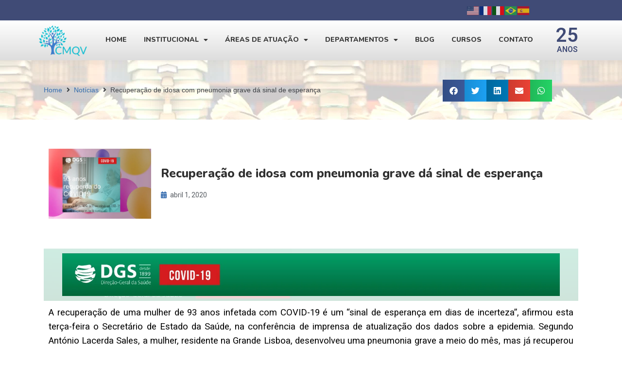

--- FILE ---
content_type: text/html; charset=UTF-8
request_url: https://cmqv.org/noticias/recuperacao-de-idosa-com-pneumonia-grave-da-sinal-de-esperanca/
body_size: 28252
content:
<!DOCTYPE html>
<html lang="pt-BR">
<head>
<meta charset="UTF-8">
<link rel="profile" href="http://gmpg.org/xfn/11">
<link rel="pingback" href="https://cmqv.org/xmlrpc.php">

<meta name="viewport" content="width=device-width, initial-scale=1" />
<title>Recuperação de idosa com pneumonia grave dá sinal de esperança &#8211; Consulte vida</title>
<meta name='robots' content='max-image-preview:large' />
	<style>img:is([sizes="auto" i], [sizes^="auto," i]) { contain-intrinsic-size: 3000px 1500px }</style>
	<link rel='dns-prefetch' href='//fonts.googleapis.com' />
<link rel="alternate" type="application/rss+xml" title="Feed para Consulte vida &raquo;" href="https://cmqv.org/feed/" />
<link rel="alternate" type="application/rss+xml" title="Feed de comentários para Consulte vida &raquo;" href="https://cmqv.org/comments/feed/" />
<link rel="alternate" type="application/rss+xml" title="Feed de comentários para Consulte vida &raquo; Recuperação de idosa com pneumonia grave dá sinal de esperança" href="https://cmqv.org/noticias/recuperacao-de-idosa-com-pneumonia-grave-da-sinal-de-esperanca/feed/" />
<script type="text/javascript">
/* <![CDATA[ */
window._wpemojiSettings = {"baseUrl":"https:\/\/s.w.org\/images\/core\/emoji\/15.0.3\/72x72\/","ext":".png","svgUrl":"https:\/\/s.w.org\/images\/core\/emoji\/15.0.3\/svg\/","svgExt":".svg","source":{"concatemoji":"https:\/\/cmqv.org\/wp-includes\/js\/wp-emoji-release.min.js?ver=6.7.1"}};
/*! This file is auto-generated */
!function(i,n){var o,s,e;function c(e){try{var t={supportTests:e,timestamp:(new Date).valueOf()};sessionStorage.setItem(o,JSON.stringify(t))}catch(e){}}function p(e,t,n){e.clearRect(0,0,e.canvas.width,e.canvas.height),e.fillText(t,0,0);var t=new Uint32Array(e.getImageData(0,0,e.canvas.width,e.canvas.height).data),r=(e.clearRect(0,0,e.canvas.width,e.canvas.height),e.fillText(n,0,0),new Uint32Array(e.getImageData(0,0,e.canvas.width,e.canvas.height).data));return t.every(function(e,t){return e===r[t]})}function u(e,t,n){switch(t){case"flag":return n(e,"\ud83c\udff3\ufe0f\u200d\u26a7\ufe0f","\ud83c\udff3\ufe0f\u200b\u26a7\ufe0f")?!1:!n(e,"\ud83c\uddfa\ud83c\uddf3","\ud83c\uddfa\u200b\ud83c\uddf3")&&!n(e,"\ud83c\udff4\udb40\udc67\udb40\udc62\udb40\udc65\udb40\udc6e\udb40\udc67\udb40\udc7f","\ud83c\udff4\u200b\udb40\udc67\u200b\udb40\udc62\u200b\udb40\udc65\u200b\udb40\udc6e\u200b\udb40\udc67\u200b\udb40\udc7f");case"emoji":return!n(e,"\ud83d\udc26\u200d\u2b1b","\ud83d\udc26\u200b\u2b1b")}return!1}function f(e,t,n){var r="undefined"!=typeof WorkerGlobalScope&&self instanceof WorkerGlobalScope?new OffscreenCanvas(300,150):i.createElement("canvas"),a=r.getContext("2d",{willReadFrequently:!0}),o=(a.textBaseline="top",a.font="600 32px Arial",{});return e.forEach(function(e){o[e]=t(a,e,n)}),o}function t(e){var t=i.createElement("script");t.src=e,t.defer=!0,i.head.appendChild(t)}"undefined"!=typeof Promise&&(o="wpEmojiSettingsSupports",s=["flag","emoji"],n.supports={everything:!0,everythingExceptFlag:!0},e=new Promise(function(e){i.addEventListener("DOMContentLoaded",e,{once:!0})}),new Promise(function(t){var n=function(){try{var e=JSON.parse(sessionStorage.getItem(o));if("object"==typeof e&&"number"==typeof e.timestamp&&(new Date).valueOf()<e.timestamp+604800&&"object"==typeof e.supportTests)return e.supportTests}catch(e){}return null}();if(!n){if("undefined"!=typeof Worker&&"undefined"!=typeof OffscreenCanvas&&"undefined"!=typeof URL&&URL.createObjectURL&&"undefined"!=typeof Blob)try{var e="postMessage("+f.toString()+"("+[JSON.stringify(s),u.toString(),p.toString()].join(",")+"));",r=new Blob([e],{type:"text/javascript"}),a=new Worker(URL.createObjectURL(r),{name:"wpTestEmojiSupports"});return void(a.onmessage=function(e){c(n=e.data),a.terminate(),t(n)})}catch(e){}c(n=f(s,u,p))}t(n)}).then(function(e){for(var t in e)n.supports[t]=e[t],n.supports.everything=n.supports.everything&&n.supports[t],"flag"!==t&&(n.supports.everythingExceptFlag=n.supports.everythingExceptFlag&&n.supports[t]);n.supports.everythingExceptFlag=n.supports.everythingExceptFlag&&!n.supports.flag,n.DOMReady=!1,n.readyCallback=function(){n.DOMReady=!0}}).then(function(){return e}).then(function(){var e;n.supports.everything||(n.readyCallback(),(e=n.source||{}).concatemoji?t(e.concatemoji):e.wpemoji&&e.twemoji&&(t(e.twemoji),t(e.wpemoji)))}))}((window,document),window._wpemojiSettings);
/* ]]> */
</script>

<style id='wp-emoji-styles-inline-css' type='text/css'>

	img.wp-smiley, img.emoji {
		display: inline !important;
		border: none !important;
		box-shadow: none !important;
		height: 1em !important;
		width: 1em !important;
		margin: 0 0.07em !important;
		vertical-align: -0.1em !important;
		background: none !important;
		padding: 0 !important;
	}
</style>
<link rel='stylesheet' id='jet-engine-frontend-css' href='https://cmqv.org/wp-content/plugins/jet-engine/assets/css/frontend.css?ver=3.4.4' type='text/css' media='all' />
<style id='classic-theme-styles-inline-css' type='text/css'>
/*! This file is auto-generated */
.wp-block-button__link{color:#fff;background-color:#32373c;border-radius:9999px;box-shadow:none;text-decoration:none;padding:calc(.667em + 2px) calc(1.333em + 2px);font-size:1.125em}.wp-block-file__button{background:#32373c;color:#fff;text-decoration:none}
</style>
<style id='global-styles-inline-css' type='text/css'>
:root{--wp--preset--aspect-ratio--square: 1;--wp--preset--aspect-ratio--4-3: 4/3;--wp--preset--aspect-ratio--3-4: 3/4;--wp--preset--aspect-ratio--3-2: 3/2;--wp--preset--aspect-ratio--2-3: 2/3;--wp--preset--aspect-ratio--16-9: 16/9;--wp--preset--aspect-ratio--9-16: 9/16;--wp--preset--color--black: #000000;--wp--preset--color--cyan-bluish-gray: #abb8c3;--wp--preset--color--white: #ffffff;--wp--preset--color--pale-pink: #f78da7;--wp--preset--color--vivid-red: #cf2e2e;--wp--preset--color--luminous-vivid-orange: #ff6900;--wp--preset--color--luminous-vivid-amber: #fcb900;--wp--preset--color--light-green-cyan: #7bdcb5;--wp--preset--color--vivid-green-cyan: #00d084;--wp--preset--color--pale-cyan-blue: #8ed1fc;--wp--preset--color--vivid-cyan-blue: #0693e3;--wp--preset--color--vivid-purple: #9b51e0;--wp--preset--gradient--vivid-cyan-blue-to-vivid-purple: linear-gradient(135deg,rgba(6,147,227,1) 0%,rgb(155,81,224) 100%);--wp--preset--gradient--light-green-cyan-to-vivid-green-cyan: linear-gradient(135deg,rgb(122,220,180) 0%,rgb(0,208,130) 100%);--wp--preset--gradient--luminous-vivid-amber-to-luminous-vivid-orange: linear-gradient(135deg,rgba(252,185,0,1) 0%,rgba(255,105,0,1) 100%);--wp--preset--gradient--luminous-vivid-orange-to-vivid-red: linear-gradient(135deg,rgba(255,105,0,1) 0%,rgb(207,46,46) 100%);--wp--preset--gradient--very-light-gray-to-cyan-bluish-gray: linear-gradient(135deg,rgb(238,238,238) 0%,rgb(169,184,195) 100%);--wp--preset--gradient--cool-to-warm-spectrum: linear-gradient(135deg,rgb(74,234,220) 0%,rgb(151,120,209) 20%,rgb(207,42,186) 40%,rgb(238,44,130) 60%,rgb(251,105,98) 80%,rgb(254,248,76) 100%);--wp--preset--gradient--blush-light-purple: linear-gradient(135deg,rgb(255,206,236) 0%,rgb(152,150,240) 100%);--wp--preset--gradient--blush-bordeaux: linear-gradient(135deg,rgb(254,205,165) 0%,rgb(254,45,45) 50%,rgb(107,0,62) 100%);--wp--preset--gradient--luminous-dusk: linear-gradient(135deg,rgb(255,203,112) 0%,rgb(199,81,192) 50%,rgb(65,88,208) 100%);--wp--preset--gradient--pale-ocean: linear-gradient(135deg,rgb(255,245,203) 0%,rgb(182,227,212) 50%,rgb(51,167,181) 100%);--wp--preset--gradient--electric-grass: linear-gradient(135deg,rgb(202,248,128) 0%,rgb(113,206,126) 100%);--wp--preset--gradient--midnight: linear-gradient(135deg,rgb(2,3,129) 0%,rgb(40,116,252) 100%);--wp--preset--font-size--small: 13px;--wp--preset--font-size--medium: 20px;--wp--preset--font-size--large: 36px;--wp--preset--font-size--x-large: 42px;--wp--preset--spacing--20: 0.44rem;--wp--preset--spacing--30: 0.67rem;--wp--preset--spacing--40: 1rem;--wp--preset--spacing--50: 1.5rem;--wp--preset--spacing--60: 2.25rem;--wp--preset--spacing--70: 3.38rem;--wp--preset--spacing--80: 5.06rem;--wp--preset--shadow--natural: 6px 6px 9px rgba(0, 0, 0, 0.2);--wp--preset--shadow--deep: 12px 12px 50px rgba(0, 0, 0, 0.4);--wp--preset--shadow--sharp: 6px 6px 0px rgba(0, 0, 0, 0.2);--wp--preset--shadow--outlined: 6px 6px 0px -3px rgba(255, 255, 255, 1), 6px 6px rgba(0, 0, 0, 1);--wp--preset--shadow--crisp: 6px 6px 0px rgba(0, 0, 0, 1);}:where(.is-layout-flex){gap: 0.5em;}:where(.is-layout-grid){gap: 0.5em;}body .is-layout-flex{display: flex;}.is-layout-flex{flex-wrap: wrap;align-items: center;}.is-layout-flex > :is(*, div){margin: 0;}body .is-layout-grid{display: grid;}.is-layout-grid > :is(*, div){margin: 0;}:where(.wp-block-columns.is-layout-flex){gap: 2em;}:where(.wp-block-columns.is-layout-grid){gap: 2em;}:where(.wp-block-post-template.is-layout-flex){gap: 1.25em;}:where(.wp-block-post-template.is-layout-grid){gap: 1.25em;}.has-black-color{color: var(--wp--preset--color--black) !important;}.has-cyan-bluish-gray-color{color: var(--wp--preset--color--cyan-bluish-gray) !important;}.has-white-color{color: var(--wp--preset--color--white) !important;}.has-pale-pink-color{color: var(--wp--preset--color--pale-pink) !important;}.has-vivid-red-color{color: var(--wp--preset--color--vivid-red) !important;}.has-luminous-vivid-orange-color{color: var(--wp--preset--color--luminous-vivid-orange) !important;}.has-luminous-vivid-amber-color{color: var(--wp--preset--color--luminous-vivid-amber) !important;}.has-light-green-cyan-color{color: var(--wp--preset--color--light-green-cyan) !important;}.has-vivid-green-cyan-color{color: var(--wp--preset--color--vivid-green-cyan) !important;}.has-pale-cyan-blue-color{color: var(--wp--preset--color--pale-cyan-blue) !important;}.has-vivid-cyan-blue-color{color: var(--wp--preset--color--vivid-cyan-blue) !important;}.has-vivid-purple-color{color: var(--wp--preset--color--vivid-purple) !important;}.has-black-background-color{background-color: var(--wp--preset--color--black) !important;}.has-cyan-bluish-gray-background-color{background-color: var(--wp--preset--color--cyan-bluish-gray) !important;}.has-white-background-color{background-color: var(--wp--preset--color--white) !important;}.has-pale-pink-background-color{background-color: var(--wp--preset--color--pale-pink) !important;}.has-vivid-red-background-color{background-color: var(--wp--preset--color--vivid-red) !important;}.has-luminous-vivid-orange-background-color{background-color: var(--wp--preset--color--luminous-vivid-orange) !important;}.has-luminous-vivid-amber-background-color{background-color: var(--wp--preset--color--luminous-vivid-amber) !important;}.has-light-green-cyan-background-color{background-color: var(--wp--preset--color--light-green-cyan) !important;}.has-vivid-green-cyan-background-color{background-color: var(--wp--preset--color--vivid-green-cyan) !important;}.has-pale-cyan-blue-background-color{background-color: var(--wp--preset--color--pale-cyan-blue) !important;}.has-vivid-cyan-blue-background-color{background-color: var(--wp--preset--color--vivid-cyan-blue) !important;}.has-vivid-purple-background-color{background-color: var(--wp--preset--color--vivid-purple) !important;}.has-black-border-color{border-color: var(--wp--preset--color--black) !important;}.has-cyan-bluish-gray-border-color{border-color: var(--wp--preset--color--cyan-bluish-gray) !important;}.has-white-border-color{border-color: var(--wp--preset--color--white) !important;}.has-pale-pink-border-color{border-color: var(--wp--preset--color--pale-pink) !important;}.has-vivid-red-border-color{border-color: var(--wp--preset--color--vivid-red) !important;}.has-luminous-vivid-orange-border-color{border-color: var(--wp--preset--color--luminous-vivid-orange) !important;}.has-luminous-vivid-amber-border-color{border-color: var(--wp--preset--color--luminous-vivid-amber) !important;}.has-light-green-cyan-border-color{border-color: var(--wp--preset--color--light-green-cyan) !important;}.has-vivid-green-cyan-border-color{border-color: var(--wp--preset--color--vivid-green-cyan) !important;}.has-pale-cyan-blue-border-color{border-color: var(--wp--preset--color--pale-cyan-blue) !important;}.has-vivid-cyan-blue-border-color{border-color: var(--wp--preset--color--vivid-cyan-blue) !important;}.has-vivid-purple-border-color{border-color: var(--wp--preset--color--vivid-purple) !important;}.has-vivid-cyan-blue-to-vivid-purple-gradient-background{background: var(--wp--preset--gradient--vivid-cyan-blue-to-vivid-purple) !important;}.has-light-green-cyan-to-vivid-green-cyan-gradient-background{background: var(--wp--preset--gradient--light-green-cyan-to-vivid-green-cyan) !important;}.has-luminous-vivid-amber-to-luminous-vivid-orange-gradient-background{background: var(--wp--preset--gradient--luminous-vivid-amber-to-luminous-vivid-orange) !important;}.has-luminous-vivid-orange-to-vivid-red-gradient-background{background: var(--wp--preset--gradient--luminous-vivid-orange-to-vivid-red) !important;}.has-very-light-gray-to-cyan-bluish-gray-gradient-background{background: var(--wp--preset--gradient--very-light-gray-to-cyan-bluish-gray) !important;}.has-cool-to-warm-spectrum-gradient-background{background: var(--wp--preset--gradient--cool-to-warm-spectrum) !important;}.has-blush-light-purple-gradient-background{background: var(--wp--preset--gradient--blush-light-purple) !important;}.has-blush-bordeaux-gradient-background{background: var(--wp--preset--gradient--blush-bordeaux) !important;}.has-luminous-dusk-gradient-background{background: var(--wp--preset--gradient--luminous-dusk) !important;}.has-pale-ocean-gradient-background{background: var(--wp--preset--gradient--pale-ocean) !important;}.has-electric-grass-gradient-background{background: var(--wp--preset--gradient--electric-grass) !important;}.has-midnight-gradient-background{background: var(--wp--preset--gradient--midnight) !important;}.has-small-font-size{font-size: var(--wp--preset--font-size--small) !important;}.has-medium-font-size{font-size: var(--wp--preset--font-size--medium) !important;}.has-large-font-size{font-size: var(--wp--preset--font-size--large) !important;}.has-x-large-font-size{font-size: var(--wp--preset--font-size--x-large) !important;}
:where(.wp-block-post-template.is-layout-flex){gap: 1.25em;}:where(.wp-block-post-template.is-layout-grid){gap: 1.25em;}
:where(.wp-block-columns.is-layout-flex){gap: 2em;}:where(.wp-block-columns.is-layout-grid){gap: 2em;}
:root :where(.wp-block-pullquote){font-size: 1.5em;line-height: 1.6;}
</style>
<link rel='stylesheet' id='font-awesome-css' href='https://cmqv.org/wp-content/plugins/elementor/assets/lib/font-awesome/css/font-awesome.min.css?ver=4.7.0' type='text/css' media='all' />
<link rel='stylesheet' id='kava-theme-style-css' href='https://cmqv.org/wp-content/themes/kava/style.css?ver=1.2.4' type='text/css' media='all' />
<style id='kava-theme-style-inline-css' type='text/css'>
/* #Typography */body {font-style: normal;font-weight: 300;font-size: 14px;line-height: 1.6;font-family: Arial, Helvetica, sans-serif;letter-spacing: 0px;text-align: left;color: #3b3d42;}h1,.h1-style {font-style: normal;font-weight: 400;font-size: 34px;line-height: 1.4;font-family: Arial, Helvetica, sans-serif;letter-spacing: 0px;text-align: inherit;color: #3b3d42;}h2,.h2-style {font-style: normal;font-weight: 400;font-size: 24px;line-height: 1.4;font-family: Arial, Helvetica, sans-serif;letter-spacing: 0px;text-align: inherit;color: #3b3d42;}h3,.h3-style {font-style: normal;font-weight: 400;font-size: 21px;line-height: 1.4;font-family: Roboto, sans-serif;letter-spacing: 0px;text-align: inherit;color: #3b3d42;}h4,.h4-style {font-style: normal;font-weight: 400;font-size: 20px;line-height: 1.5;font-family: Roboto, sans-serif;letter-spacing: 0px;text-align: inherit;color: #3b3d42;}h5,.h5-style {font-style: normal;font-weight: 300;font-size: 18px;line-height: 1.5;font-family: Roboto, sans-serif;letter-spacing: 0px;text-align: inherit;color: #3b3d42;}h6,.h6-style {font-style: normal;font-weight: 500;font-size: 14px;line-height: 1.5;font-family: Roboto, sans-serif;letter-spacing: 0px;text-align: inherit;color: #3b3d42;}@media (min-width: 1200px) {h1,.h1-style { font-size: 56px; }h2,.h2-style { font-size: 40px; }h3,.h3-style { font-size: 28px; }}a,h1 a:hover,h2 a:hover,h3 a:hover,h4 a:hover,h5 a:hover,h6 a:hover { color: #346bae; }a:hover { color: #3b3d42; }blockquote {color: #346bae;}/* #Header */.site-header__wrap {background-color: #ffffff;background-repeat: repeat;background-position: center top;background-attachment: scroll;;}/* ##Top Panel */.top-panel {color: #a1a2a4;background-color: #ffffff;}/* #Main Menu */.main-navigation {font-style: normal;font-weight: 400;font-size: 14px;line-height: 1.4;font-family: Roboto, sans-serif;letter-spacing: 0px;}.main-navigation a,.menu-item-has-children:before {color: #a1a2a4;}.main-navigation a:hover,.main-navigation .current_page_item>a,.main-navigation .current-menu-item>a,.main-navigation .current_page_ancestor>a,.main-navigation .current-menu-ancestor>a {color: #3b3d42;}/* #Mobile Menu */.mobile-menu-toggle-button {color: #ffffff;background-color: #346bae;}/* #Social */.social-list a {color: #a1a2a4;}.social-list a:hover {color: #346bae;}/* #Breadcrumbs */.breadcrumbs_item {font-style: normal;font-weight: 400;font-size: 11px;line-height: 1.5;font-family: Roboto, sans-serif;letter-spacing: 0px;}.breadcrumbs_item_sep,.breadcrumbs_item_link {color: #a1a2a4;}.breadcrumbs_item_link:hover {color: #346bae;}/* #Post navigation */.post-navigation i {color: #a1a2a4;}.post-navigation .nav-links a:hover .post-title,.post-navigation .nav-links a:hover .nav-text {color: #346bae;}.post-navigation .nav-links a:hover i {color: #3b3d42;}/* #Pagination */.pagination .page-numbers,.page-links > span,.page-links > a {color: #a1a2a4;}.pagination a.page-numbers:hover,.pagination .page-numbers.current,.page-links > a:hover,.page-links > span {color: #3b3d42;}.pagination .next,.pagination .prev {color: #346bae;}.pagination .next:hover,.pagination .prev:hover {color: #3b3d42;}/* #Button Appearance Styles (regular scheme) */.btn,button,input[type='button'],input[type='reset'],input[type='submit'] {font-style: normal;font-weight: 900;font-size: 11px;line-height: 1;font-family: Roboto, sans-serif;letter-spacing: 1px;color: #ffffff;background-color: #346bae;}.btn:hover,button:hover,input[type='button']:hover,input[type='reset']:hover,input[type='submit']:hover,input[type='reset']:hover {color: #ffffff;background-color: rgb(90,145,212);}.btn.invert-button {color: #ffffff;}.btn.invert-button:hover {color: #ffffff;border-color: #346bae;background-color: #346bae;}input,optgroup,select,textarea {font-size: 14px;}/* #Comment, Contact, Password Forms */.comment-form .submit,.wpcf7-submit,.post-password-form label + input {font-style: normal;font-weight: 900;font-size: 11px;line-height: 1;font-family: Roboto, sans-serif;letter-spacing: 1px;color: #ffffff;background-color: #346bae;}.comment-form .submit:hover,.wpcf7-submit:hover,.post-password-form label + input:hover {color: #ffffff;background-color: rgb(90,145,212);}.comment-reply-title {font-style: normal;font-weight: 400;font-size: 20px;line-height: 1.5;font-family: Roboto, sans-serif;letter-spacing: 0px;color: #3b3d42;}/* Cookies consent */.comment-form-cookies-consent input[type='checkbox']:checked ~ label[for=wp-comment-cookies-consent]:before {color: #ffffff;border-color: #346bae;background-color: #346bae;}/* #Comment Reply Link */#cancel-comment-reply-link {color: #346bae;}#cancel-comment-reply-link:hover {color: #3b3d42;}/* #Comment item */.comment-body .fn {font-style: normal;font-weight: 500;font-size: 14px;line-height: 1.5;font-family: Roboto, sans-serif;letter-spacing: 0px;color: #3b3d42;}.comment-date__time {color: #a1a2a4;}.comment-reply-link {font-style: normal;font-weight: 900;font-size: 11px;line-height: 1;font-family: Roboto, sans-serif;letter-spacing: 1px;}/* #Input Placeholders */::-webkit-input-placeholder { color: #a1a2a4; }::-moz-placeholder{ color: #a1a2a4; }:-moz-placeholder{ color: #a1a2a4; }:-ms-input-placeholder{ color: #a1a2a4; }/* #Entry Meta */.posted-on,.cat-links,.byline,.tags-links {color: #a1a2a4;}.comments-button {color: #a1a2a4;}.comments-button:hover {color: #ffffff;background-color: #346bae;}.btn-style .post-categories a {color: #ffffff;background-color: #346bae;}.btn-style .post-categories a:hover {color: #ffffff;background-color: rgb(90,145,212);}.sticky-label {color: #ffffff;background-color: #346bae;}/* Posts List Item Invert */.invert-hover.has-post-thumbnail:hover,.invert-hover.has-post-thumbnail:hover .posted-on,.invert-hover.has-post-thumbnail:hover .cat-links,.invert-hover.has-post-thumbnail:hover .byline,.invert-hover.has-post-thumbnail:hover .tags-links,.invert-hover.has-post-thumbnail:hover .entry-meta,.invert-hover.has-post-thumbnail:hover a,.invert-hover.has-post-thumbnail:hover .btn-icon,.invert-item.has-post-thumbnail,.invert-item.has-post-thumbnail .posted-on,.invert-item.has-post-thumbnail .cat-links,.invert-item.has-post-thumbnail .byline,.invert-item.has-post-thumbnail .tags-links,.invert-item.has-post-thumbnail .entry-meta,.invert-item.has-post-thumbnail a,.invert-item.has-post-thumbnail .btn:hover,.invert-item.has-post-thumbnail .btn-style .post-categories a:hover,.invert,.invert .entry-title,.invert a,.invert .byline,.invert .posted-on,.invert .cat-links,.invert .tags-links {color: #ffffff;}.invert-hover.has-post-thumbnail:hover a:hover,.invert-hover.has-post-thumbnail:hover .btn-icon:hover,.invert-item.has-post-thumbnail a:hover,.invert a:hover {color: #346bae;}.invert-hover.has-post-thumbnail .btn,.invert-item.has-post-thumbnail .comments-button,.posts-list--default.list-style-v10 .invert.default-item .comments-button{color: #ffffff;background-color: #346bae;}.invert-hover.has-post-thumbnail .btn:hover,.invert-item.has-post-thumbnail .comments-button:hover,.posts-list--default.list-style-v10 .invert.default-item .comments-button:hover {color: #346bae;background-color: #ffffff;}/* Default Posts List */.list-style-v8 .comments-link {color: #a1a2a4;}.list-style-v8 .comments-link:hover {color: #3b3d42;}/* Creative Posts List */.creative-item .entry-title a:hover {color: #346bae;}.list-style-default .creative-item a,.creative-item .btn-icon {color: #a1a2a4;}.list-style-default .creative-item a:hover,.creative-item .btn-icon:hover {color: #346bae;}.list-style-default .creative-item .btn,.list-style-default .creative-item .btn:hover,.list-style-default .creative-item .comments-button:hover {color: #ffffff;}.creative-item__title-first-letter {font-style: normal;font-weight: 400;font-family: Arial, Helvetica, sans-serif;color: #3b3d42;}.posts-list--creative.list-style-v10 .creative-item:before {background-color: #346bae;box-shadow: 0px 0px 0px 8px rgba(52,107,174,0.25);}.posts-list--creative.list-style-v10 .creative-item__post-date {font-style: normal;font-weight: 400;font-size: 20px;line-height: 1.5;font-family: Roboto, sans-serif;letter-spacing: 0px;color: #346bae;}.posts-list--creative.list-style-v10 .creative-item__post-date a {color: #346bae;}.posts-list--creative.list-style-v10 .creative-item__post-date a:hover {color: #3b3d42;}/* Creative Posts List style-v2 */.list-style-v2 .creative-item .entry-title,.list-style-v9 .creative-item .entry-title {font-style: normal;font-weight: 400;font-size: 20px;line-height: 1.5;font-family: Roboto, sans-serif;letter-spacing: 0px;}/* Image Post Format */.post_format-post-format-image .post-thumbnail__link:before {color: #ffffff;background-color: #346bae;}/* Gallery Post Format */.post_format-post-format-gallery .swiper-button-prev,.post_format-post-format-gallery .swiper-button-next {color: #a1a2a4;}.post_format-post-format-gallery .swiper-button-prev:hover,.post_format-post-format-gallery .swiper-button-next:hover {color: #3b3d42;}/* Link Post Format */.post_format-post-format-quote .post-format-quote {color: #ffffff;background-color: #346bae;}.post_format-post-format-quote .post-format-quote:before {color: #346bae;background-color: #ffffff;}/* Post Author */.post-author__title a {color: #346bae;}.post-author__title a:hover {color: #3b3d42;}.invert .post-author__title a {color: #ffffff;}.invert .post-author__title a:hover {color: #346bae;}/* Single Post */.single-post blockquote {border-color: #346bae;}.single-post:not(.post-template-single-layout-4):not(.post-template-single-layout-7) .tags-links a:hover {color: #ffffff;border-color: #346bae;background-color: #346bae;}.single-header-3 .post-author .byline,.single-header-4 .post-author .byline,.single-header-5 .post-author .byline {font-style: normal;font-weight: 400;font-size: 20px;line-height: 1.5;font-family: Roboto, sans-serif;letter-spacing: 0px;}.single-header-8,.single-header-10 .entry-header {background-color: #346bae;}.single-header-8.invert a:hover,.single-header-10.invert a:hover {color: rgba(255,255,255,0.5);}.single-header-3 a.comments-button,.single-header-10 a.comments-button {border: 1px solid #ffffff;}.single-header-3 a.comments-button:hover,.single-header-10 a.comments-button:hover {color: #346bae;background-color: #ffffff;}/* Page preloader */.page-preloader {border-top-color: #346bae;border-right-color: #346bae;}/* Logo */.site-logo__link,.site-logo__link:hover {color: #346bae;}/* Page title */.page-title {font-style: normal;font-weight: 400;font-size: 24px;line-height: 1.4;font-family: Arial, Helvetica, sans-serif;letter-spacing: 0px;color: #3b3d42;}@media (min-width: 1200px) {.page-title { font-size: 40px; }}/* Grid Posts List */.posts-list.list-style-v3 .comments-link {border-color: #346bae;}.posts-list.list-style-v4 .comments-link {color: #a1a2a4;}.posts-list.list-style-v4 .posts-list__item.grid-item .grid-item-wrap .comments-link:hover {color: #ffffff;background-color: #346bae;}/* Posts List Grid Item Invert */.grid-item-wrap.invert,.grid-item-wrap.invert .posted-on,.grid-item-wrap.invert .cat-links,.grid-item-wrap.invert .byline,.grid-item-wrap.invert .tags-links,.grid-item-wrap.invert .entry-meta,.grid-item-wrap.invert a,.grid-item-wrap.invert .btn-icon,.grid-item-wrap.invert .comments-button {color: #ffffff;}/* Posts List Grid-5 Item Invert */.list-style-v5 .grid-item-wrap.invert .posted-on,.list-style-v5 .grid-item-wrap.invert .cat-links,.list-style-v5 .grid-item-wrap.invert .byline,.list-style-v5 .grid-item-wrap.invert .tags-links,.list-style-v5 .grid-item-wrap.invert .posted-on a,.list-style-v5 .grid-item-wrap.invert .cat-links a,.list-style-v5 .grid-item-wrap.invert .tags-links a,.list-style-v5 .grid-item-wrap.invert .byline a,.list-style-v5 .grid-item-wrap.invert .comments-link,.list-style-v5 .grid-item-wrap.invert .entry-title a:hover {color: #346bae;}.list-style-v5 .grid-item-wrap.invert .posted-on a:hover,.list-style-v5 .grid-item-wrap.invert .cat-links a:hover,.list-style-v5 .grid-item-wrap.invert .tags-links a:hover,.list-style-v5 .grid-item-wrap.invert .byline a:hover,.list-style-v5 .grid-item-wrap.invert .comments-link:hover {color: #ffffff;}/* Posts List Grid-6 Item Invert */.posts-list.list-style-v6 .posts-list__item.grid-item .grid-item-wrap .cat-links a,.posts-list.list-style-v7 .posts-list__item.grid-item .grid-item-wrap .cat-links a {color: #ffffff;background-color: #346bae;}.posts-list.list-style-v6 .posts-list__item.grid-item .grid-item-wrap .cat-links a:hover,.posts-list.list-style-v7 .posts-list__item.grid-item .grid-item-wrap .cat-links a:hover {color: #ffffff;background-color: rgb(90,145,212);}.posts-list.list-style-v9 .posts-list__item.grid-item .grid-item-wrap .entry-header .entry-title {font-weight : 300;}/* Grid 7 */.list-style-v7 .grid-item-wrap.invert .posted-on a:hover,.list-style-v7 .grid-item-wrap.invert .cat-links a:hover,.list-style-v7 .grid-item-wrap.invert .tags-links a:hover,.list-style-v7 .grid-item-wrap.invert .byline a:hover,.list-style-v7 .grid-item-wrap.invert .comments-link:hover,.list-style-v7 .grid-item-wrap.invert .entry-title a:hover,.list-style-v6 .grid-item-wrap.invert .posted-on a:hover,.list-style-v6 .grid-item-wrap.invert .cat-links a:hover,.list-style-v6 .grid-item-wrap.invert .tags-links a:hover,.list-style-v6 .grid-item-wrap.invert .byline a:hover,.list-style-v6 .grid-item-wrap.invert .comments-link:hover,.list-style-v6 .grid-item-wrap.invert .entry-title a:hover {color: #346bae;}.list-style-v7 .grid-item-wrap.invert .posted-on,.list-style-v7 .grid-item-wrap.invert .cat-links,.list-style-v7 .grid-item-wrap.invert .byline,.list-style-v7 .grid-item-wrap.invert .tags-links,.list-style-v7 .grid-item-wrap.invert .posted-on a,.list-style-v7 .grid-item-wrap.invert .cat-links a,.list-style-v7 .grid-item-wrap.invert .tags-links a,.list-style-v7 .grid-item-wrap.invert .byline a,.list-style-v7 .grid-item-wrap.invert .comments-link,.list-style-v7 .grid-item-wrap.invert .entry-title a,.list-style-v7 .grid-item-wrap.invert .entry-content p,.list-style-v6 .grid-item-wrap.invert .posted-on,.list-style-v6 .grid-item-wrap.invert .cat-links,.list-style-v6 .grid-item-wrap.invert .byline,.list-style-v6 .grid-item-wrap.invert .tags-links,.list-style-v6 .grid-item-wrap.invert .posted-on a,.list-style-v6 .grid-item-wrap.invert .cat-links a,.list-style-v6 .grid-item-wrap.invert .tags-links a,.list-style-v6 .grid-item-wrap.invert .byline a,.list-style-v6 .grid-item-wrap.invert .comments-link,.list-style-v6 .grid-item-wrap.invert .entry-title a,.list-style-v6 .grid-item-wrap.invert .entry-content p {color: #ffffff;}.posts-list.list-style-v7 .grid-item .grid-item-wrap .entry-footer .comments-link:hover,.posts-list.list-style-v6 .grid-item .grid-item-wrap .entry-footer .comments-link:hover,.posts-list.list-style-v6 .posts-list__item.grid-item .grid-item-wrap .btn:hover,.posts-list.list-style-v7 .posts-list__item.grid-item .grid-item-wrap .btn:hover {color: #346bae;border-color: #346bae;}.posts-list.list-style-v10 .grid-item-inner .space-between-content .comments-link {color: #a1a2a4;}.posts-list.list-style-v10 .grid-item-inner .space-between-content .comments-link:hover {color: #346bae;}.posts-list.list-style-v10 .posts-list__item.justify-item .justify-item-inner .entry-title a {color: #3b3d42;}.posts-list.posts-list--vertical-justify.list-style-v10 .posts-list__item.justify-item .justify-item-inner .entry-title a:hover{color: #ffffff;background-color: #346bae;}.posts-list.list-style-v5 .posts-list__item.justify-item .justify-item-inner.invert .cat-links a:hover,.posts-list.list-style-v8 .posts-list__item.justify-item .justify-item-inner.invert .cat-links a:hover {color: #ffffff;background-color: rgb(90,145,212);}.posts-list.list-style-v5 .posts-list__item.justify-item .justify-item-inner.invert .cat-links a,.posts-list.list-style-v8 .posts-list__item.justify-item .justify-item-inner.invert .cat-links a{color: #ffffff;background-color: #346bae;}.list-style-v8 .justify-item-inner.invert .posted-on,.list-style-v8 .justify-item-inner.invert .cat-links,.list-style-v8 .justify-item-inner.invert .byline,.list-style-v8 .justify-item-inner.invert .tags-links,.list-style-v8 .justify-item-inner.invert .posted-on a,.list-style-v8 .justify-item-inner.invert .cat-links a,.list-style-v8 .justify-item-inner.invert .tags-links a,.list-style-v8 .justify-item-inner.invert .byline a,.list-style-v8 .justify-item-inner.invert .comments-link,.list-style-v8 .justify-item-inner.invert .entry-title a,.list-style-v8 .justify-item-inner.invert .entry-content p,.list-style-v5 .justify-item-inner.invert .posted-on,.list-style-v5 .justify-item-inner.invert .cat-links,.list-style-v5 .justify-item-inner.invert .byline,.list-style-v5 .justify-item-inner.invert .tags-links,.list-style-v5 .justify-item-inner.invert .posted-on a,.list-style-v5 .justify-item-inner.invert .cat-links a,.list-style-v5 .justify-item-inner.invert .tags-links a,.list-style-v5 .justify-item-inner.invert .byline a,.list-style-v5 .justify-item-inner.invert .comments-link,.list-style-v5 .justify-item-inner.invert .entry-title a,.list-style-v5 .justify-item-inner.invert .entry-content p,.list-style-v4 .justify-item-inner.invert .posted-on:hover,.list-style-v4 .justify-item-inner.invert .cat-links,.list-style-v4 .justify-item-inner.invert .byline,.list-style-v4 .justify-item-inner.invert .tags-links,.list-style-v4 .justify-item-inner.invert .posted-on a,.list-style-v4 .justify-item-inner.invert .cat-links a,.list-style-v4 .justify-item-inner.invert .tags-links a,.list-style-v4 .justify-item-inner.invert .byline a,.list-style-v4 .justify-item-inner.invert .comments-link,.list-style-v4 .justify-item-inner.invert .entry-title a,.list-style-v4 .justify-item-inner.invert .entry-content p {color: #ffffff;}.list-style-v8 .justify-item-inner.invert .posted-on a:hover,.list-style-v8 .justify-item-inner.invert .cat-links a:hover,.list-style-v8 .justify-item-inner.invert .tags-links a:hover,.list-style-v8 .justify-item-inner.invert .byline a:hover,.list-style-v8 .justify-item-inner.invert .comments-link:hover,.list-style-v8 .justify-item-inner.invert .entry-title a:hover,.list-style-v5 .justify-item-inner.invert .posted-on a:hover,.list-style-v5 .justify-item-inner.invert .cat-links a:hover,.list-style-v5 .justify-item-inner.invert .tags-links a:hover,.list-style-v5 .justify-item-inner.invert .byline a:hover,.list-style-v5 .justify-item-inner.invert .entry-title a:hover,.list-style-v4 .justify-item-inner.invert .posted-on a,.list-style-v4 .justify-item-inner.invert .cat-links a:hover,.list-style-v4 .justify-item-inner.invert .tags-links a:hover,.list-style-v4 .justify-item-inner.invert .byline a:hover,.list-style-v4 .justify-item-inner.invert .comments-link:hover,.list-style-v4 .justify-item-inner.invert .entry-title a:hover{color: #346bae;}.posts-list.list-style-v5 .justify-item .justify-item-wrap .entry-footer .comments-link:hover {border-color: #346bae;}.list-style-v4 .justify-item-inner.invert .btn:hover,.list-style-v6 .justify-item-wrap.invert .btn:hover,.list-style-v8 .justify-item-inner.invert .btn:hover {color: #ffffff;}.posts-list.posts-list--vertical-justify.list-style-v5 .posts-list__item.justify-item .justify-item-wrap .entry-footer .comments-link:hover,.posts-list.posts-list--vertical-justify.list-style-v5 .posts-list__item.justify-item .justify-item-wrap .entry-footer .btn:hover {color: #346bae;border-color: #346bae;}/* masonry Posts List */.posts-list.list-style-v3 .comments-link {border-color: #346bae;}.posts-list.list-style-v4 .comments-link {color: #a1a2a4;}.posts-list.list-style-v4 .posts-list__item.masonry-item .masonry-item-wrap .comments-link:hover {color: #ffffff;background-color: #346bae;}/* Posts List masonry Item Invert */.masonry-item-wrap.invert,.masonry-item-wrap.invert .posted-on,.masonry-item-wrap.invert .cat-links,.masonry-item-wrap.invert .byline,.masonry-item-wrap.invert .tags-links,.masonry-item-wrap.invert .entry-meta,.masonry-item-wrap.invert a,.masonry-item-wrap.invert .btn-icon,.masonry-item-wrap.invert .comments-button {color: #ffffff;}/* Posts List masonry-5 Item Invert */.list-style-v5 .masonry-item-wrap.invert .posted-on,.list-style-v5 .masonry-item-wrap.invert .cat-links,.list-style-v5 .masonry-item-wrap.invert .byline,.list-style-v5 .masonry-item-wrap.invert .tags-links,.list-style-v5 .masonry-item-wrap.invert .posted-on a,.list-style-v5 .masonry-item-wrap.invert .cat-links a,.list-style-v5 .masonry-item-wrap.invert .tags-links a,.list-style-v5 .masonry-item-wrap.invert .byline a,.list-style-v5 .masonry-item-wrap.invert .comments-link,.list-style-v5 .masonry-item-wrap.invert .entry-title a:hover {color: #346bae;}.list-style-v5 .masonry-item-wrap.invert .posted-on a:hover,.list-style-v5 .masonry-item-wrap.invert .cat-links a:hover,.list-style-v5 .masonry-item-wrap.invert .tags-links a:hover,.list-style-v5 .masonry-item-wrap.invert .byline a:hover,.list-style-v5 .masonry-item-wrap.invert .comments-link:hover {color: #ffffff;}.posts-list.list-style-v10 .masonry-item-inner .space-between-content .comments-link {color: #a1a2a4;}.posts-list.list-style-v10 .masonry-item-inner .space-between-content .comments-link:hover {color: #346bae;}.widget_recent_entries a,.widget_recent_comments a {font-style: normal;font-weight: 500;font-size: 14px;line-height: 1.5;font-family: Roboto, sans-serif;letter-spacing: 0px;color: #3b3d42;}.widget_recent_entries a:hover,.widget_recent_comments a:hover {color: #346bae;}.widget_recent_entries .post-date,.widget_recent_comments .recentcomments {color: #a1a2a4;}.widget_recent_comments .comment-author-link a {color: #a1a2a4;}.widget_recent_comments .comment-author-link a:hover {color: #346bae;}.widget_calendar th,.widget_calendar caption {color: #346bae;}.widget_calendar tbody td a {color: #3b3d42;}.widget_calendar tbody td a:hover {color: #ffffff;background-color: #346bae;}.widget_calendar tfoot td a {color: #a1a2a4;}.widget_calendar tfoot td a:hover {color: #3b3d42;}/* Preloader */.jet-smart-listing-wrap.jet-processing + div.jet-smart-listing-loading,div.wpcf7 .ajax-loader {border-top-color: #346bae;border-right-color: #346bae;}
</style>
<link rel='stylesheet' id='blog-layouts-module-css' href='https://cmqv.org/wp-content/themes/kava/inc/modules/blog-layouts/assets/css/blog-layouts-module.css?ver=1.2.4' type='text/css' media='all' />
<link rel='stylesheet' id='cx-google-fonts-kava-css' href='//fonts.googleapis.com/css?family=Roboto%3A400%2C300%2C500%2C900&#038;subset=latin&#038;ver=6.7.1' type='text/css' media='all' />
<link rel='stylesheet' id='jet-popup-frontend-css' href='https://cmqv.org/wp-content/plugins/jet-popup/assets/css/jet-popup-frontend.css?ver=2.0.4' type='text/css' media='all' />
<link rel='stylesheet' id='jet-blocks-css' href='https://cmqv.org/wp-content/uploads/elementor/css/custom-jet-blocks.css?ver=1.3.12' type='text/css' media='all' />
<link rel='stylesheet' id='jet-elements-css' href='https://cmqv.org/wp-content/plugins/jet-elements/assets/css/jet-elements.css?ver=2.6.17.1' type='text/css' media='all' />
<link rel='stylesheet' id='jet-elements-skin-css' href='https://cmqv.org/wp-content/plugins/jet-elements/assets/css/jet-elements-skin.css?ver=2.6.17.1' type='text/css' media='all' />
<link rel='stylesheet' id='elementor-icons-css' href='https://cmqv.org/wp-content/plugins/elementor/assets/lib/eicons/css/elementor-icons.min.css?ver=5.29.0' type='text/css' media='all' />
<link rel='stylesheet' id='elementor-frontend-css' href='https://cmqv.org/wp-content/plugins/elementor/assets/css/frontend.min.css?ver=3.21.3' type='text/css' media='all' />
<link rel='stylesheet' id='swiper-css' href='https://cmqv.org/wp-content/plugins/elementor/assets/lib/swiper/v8/css/swiper.min.css?ver=8.4.5' type='text/css' media='all' />
<link rel='stylesheet' id='elementor-post-10346-css' href='https://cmqv.org/wp-content/uploads/elementor/css/post-10346.css?ver=1732212755' type='text/css' media='all' />
<link rel='stylesheet' id='elementor-pro-css' href='https://cmqv.org/wp-content/plugins/elementor-pro/assets/css/frontend.min.css?ver=3.21.1' type='text/css' media='all' />
<link rel='stylesheet' id='jet-blog-css' href='https://cmqv.org/wp-content/plugins/jet-blog/assets/css/jet-blog.css?ver=2.3.6' type='text/css' media='all' />
<link rel='stylesheet' id='font-awesome-5-all-css' href='https://cmqv.org/wp-content/plugins/elementor/assets/lib/font-awesome/css/all.min.css?ver=3.21.3' type='text/css' media='all' />
<link rel='stylesheet' id='font-awesome-4-shim-css' href='https://cmqv.org/wp-content/plugins/elementor/assets/lib/font-awesome/css/v4-shims.min.css?ver=3.21.3' type='text/css' media='all' />
<link rel='stylesheet' id='elementor-global-css' href='https://cmqv.org/wp-content/uploads/elementor/css/global.css?ver=1732212756' type='text/css' media='all' />
<link rel='stylesheet' id='elementor-post-8154-css' href='https://cmqv.org/wp-content/uploads/elementor/css/post-8154.css?ver=1732272225' type='text/css' media='all' />
<link rel='stylesheet' id='elementor-post-46-css' href='https://cmqv.org/wp-content/uploads/elementor/css/post-46.css?ver=1742305724' type='text/css' media='all' />
<link rel='stylesheet' id='elementor-post-293-css' href='https://cmqv.org/wp-content/uploads/elementor/css/post-293.css?ver=1736025107' type='text/css' media='all' />
<link rel='stylesheet' id='elementor-post-269-css' href='https://cmqv.org/wp-content/uploads/elementor/css/post-269.css?ver=1732212756' type='text/css' media='all' />
<link rel='stylesheet' id='google-fonts-1-css' href='https://fonts.googleapis.com/css?family=Roboto%3A100%2C100italic%2C200%2C200italic%2C300%2C300italic%2C400%2C400italic%2C500%2C500italic%2C600%2C600italic%2C700%2C700italic%2C800%2C800italic%2C900%2C900italic%7CRoboto+Slab%3A100%2C100italic%2C200%2C200italic%2C300%2C300italic%2C400%2C400italic%2C500%2C500italic%2C600%2C600italic%2C700%2C700italic%2C800%2C800italic%2C900%2C900italic%7CNunito%3A100%2C100italic%2C200%2C200italic%2C300%2C300italic%2C400%2C400italic%2C500%2C500italic%2C600%2C600italic%2C700%2C700italic%2C800%2C800italic%2C900%2C900italic%7COpen+Sans%3A100%2C100italic%2C200%2C200italic%2C300%2C300italic%2C400%2C400italic%2C500%2C500italic%2C600%2C600italic%2C700%2C700italic%2C800%2C800italic%2C900%2C900italic&#038;display=auto&#038;ver=6.7.1' type='text/css' media='all' />
<link rel='stylesheet' id='elementor-icons-shared-0-css' href='https://cmqv.org/wp-content/plugins/elementor/assets/lib/font-awesome/css/fontawesome.min.css?ver=5.15.3' type='text/css' media='all' />
<link rel='stylesheet' id='elementor-icons-fa-solid-css' href='https://cmqv.org/wp-content/plugins/elementor/assets/lib/font-awesome/css/solid.min.css?ver=5.15.3' type='text/css' media='all' />
<link rel="preconnect" href="https://fonts.gstatic.com/" crossorigin><script type="text/javascript" src="https://cmqv.org/wp-includes/js/jquery/jquery.min.js?ver=3.7.1" id="jquery-core-js"></script>
<script type="text/javascript" src="https://cmqv.org/wp-includes/js/jquery/jquery-migrate.min.js?ver=3.4.1" id="jquery-migrate-js"></script>
<script type="text/javascript" src="https://cmqv.org/wp-content/plugins/elementor/assets/lib/font-awesome/js/v4-shims.min.js?ver=3.21.3" id="font-awesome-4-shim-js"></script>
<link rel="https://api.w.org/" href="https://cmqv.org/wp-json/" /><link rel="alternate" title="JSON" type="application/json" href="https://cmqv.org/wp-json/wp/v2/noticias/8154" /><link rel="EditURI" type="application/rsd+xml" title="RSD" href="https://cmqv.org/xmlrpc.php?rsd" />
<meta name="generator" content="WordPress 6.7.1" />
<link rel="canonical" href="https://cmqv.org/noticias/recuperacao-de-idosa-com-pneumonia-grave-da-sinal-de-esperanca/" />
<link rel='shortlink' href='https://cmqv.org/?p=8154' />
<link rel="alternate" title="oEmbed (JSON)" type="application/json+oembed" href="https://cmqv.org/wp-json/oembed/1.0/embed?url=https%3A%2F%2Fcmqv.org%2Fnoticias%2Frecuperacao-de-idosa-com-pneumonia-grave-da-sinal-de-esperanca%2F" />
<link rel="alternate" title="oEmbed (XML)" type="text/xml+oembed" href="https://cmqv.org/wp-json/oembed/1.0/embed?url=https%3A%2F%2Fcmqv.org%2Fnoticias%2Frecuperacao-de-idosa-com-pneumonia-grave-da-sinal-de-esperanca%2F&#038;format=xml" />
<meta name="generator" content="Elementor 3.21.3; features: e_optimized_assets_loading, additional_custom_breakpoints; settings: css_print_method-external, google_font-enabled, font_display-auto">
<meta name="generator" content="Powered by Slider Revolution 6.7.4 - responsive, Mobile-Friendly Slider Plugin for WordPress with comfortable drag and drop interface." />
<script>function setREVStartSize(e){
			//window.requestAnimationFrame(function() {
				window.RSIW = window.RSIW===undefined ? window.innerWidth : window.RSIW;
				window.RSIH = window.RSIH===undefined ? window.innerHeight : window.RSIH;
				try {
					var pw = document.getElementById(e.c).parentNode.offsetWidth,
						newh;
					pw = pw===0 || isNaN(pw) || (e.l=="fullwidth" || e.layout=="fullwidth") ? window.RSIW : pw;
					e.tabw = e.tabw===undefined ? 0 : parseInt(e.tabw);
					e.thumbw = e.thumbw===undefined ? 0 : parseInt(e.thumbw);
					e.tabh = e.tabh===undefined ? 0 : parseInt(e.tabh);
					e.thumbh = e.thumbh===undefined ? 0 : parseInt(e.thumbh);
					e.tabhide = e.tabhide===undefined ? 0 : parseInt(e.tabhide);
					e.thumbhide = e.thumbhide===undefined ? 0 : parseInt(e.thumbhide);
					e.mh = e.mh===undefined || e.mh=="" || e.mh==="auto" ? 0 : parseInt(e.mh,0);
					if(e.layout==="fullscreen" || e.l==="fullscreen")
						newh = Math.max(e.mh,window.RSIH);
					else{
						e.gw = Array.isArray(e.gw) ? e.gw : [e.gw];
						for (var i in e.rl) if (e.gw[i]===undefined || e.gw[i]===0) e.gw[i] = e.gw[i-1];
						e.gh = e.el===undefined || e.el==="" || (Array.isArray(e.el) && e.el.length==0)? e.gh : e.el;
						e.gh = Array.isArray(e.gh) ? e.gh : [e.gh];
						for (var i in e.rl) if (e.gh[i]===undefined || e.gh[i]===0) e.gh[i] = e.gh[i-1];
											
						var nl = new Array(e.rl.length),
							ix = 0,
							sl;
						e.tabw = e.tabhide>=pw ? 0 : e.tabw;
						e.thumbw = e.thumbhide>=pw ? 0 : e.thumbw;
						e.tabh = e.tabhide>=pw ? 0 : e.tabh;
						e.thumbh = e.thumbhide>=pw ? 0 : e.thumbh;
						for (var i in e.rl) nl[i] = e.rl[i]<window.RSIW ? 0 : e.rl[i];
						sl = nl[0];
						for (var i in nl) if (sl>nl[i] && nl[i]>0) { sl = nl[i]; ix=i;}
						var m = pw>(e.gw[ix]+e.tabw+e.thumbw) ? 1 : (pw-(e.tabw+e.thumbw)) / (e.gw[ix]);
						newh =  (e.gh[ix] * m) + (e.tabh + e.thumbh);
					}
					var el = document.getElementById(e.c);
					if (el!==null && el) el.style.height = newh+"px";
					el = document.getElementById(e.c+"_wrapper");
					if (el!==null && el) {
						el.style.height = newh+"px";
						el.style.display = "block";
					}
				} catch(e){
					console.log("Failure at Presize of Slider:" + e)
				}
			//});
		  };</script>
</head>

<body class="noticias-template-default single single-noticias postid-8154 group-blog top-panel-invisible layout-fullwidth blog-grid elementor-default elementor-template-full-width elementor-kit-10346 elementor-page elementor-page-8154 elementor-page-269">
<div class="page-preloader-cover">
				<div class="page-preloader"></div>
			</div><div id="page" class="site">
	<a class="skip-link screen-reader-text" href="#content">Ir para o conteúdo</a>
	<header id="masthead" class="site-header ">
				<div data-elementor-type="header" data-elementor-id="46" class="elementor elementor-46 elementor-location-header" data-elementor-post-type="elementor_library">
					<section class="elementor-section elementor-top-section elementor-element elementor-element-c3397fb elementor-section-boxed elementor-section-height-default elementor-section-height-default" data-id="c3397fb" data-element_type="section" data-settings="{&quot;jet_parallax_layout_list&quot;:[{&quot;jet_parallax_layout_image&quot;:{&quot;url&quot;:&quot;&quot;,&quot;id&quot;:&quot;&quot;,&quot;size&quot;:&quot;&quot;},&quot;_id&quot;:&quot;f4c9795&quot;,&quot;jet_parallax_layout_speed&quot;:{&quot;unit&quot;:&quot;%&quot;,&quot;size&quot;:50,&quot;sizes&quot;:[]},&quot;jet_parallax_layout_image_tablet&quot;:{&quot;url&quot;:&quot;&quot;,&quot;id&quot;:&quot;&quot;,&quot;size&quot;:&quot;&quot;},&quot;jet_parallax_layout_image_mobile&quot;:{&quot;url&quot;:&quot;&quot;,&quot;id&quot;:&quot;&quot;,&quot;size&quot;:&quot;&quot;},&quot;jet_parallax_layout_type&quot;:&quot;scroll&quot;,&quot;jet_parallax_layout_direction&quot;:null,&quot;jet_parallax_layout_fx_direction&quot;:null,&quot;jet_parallax_layout_z_index&quot;:&quot;&quot;,&quot;jet_parallax_layout_bg_x&quot;:50,&quot;jet_parallax_layout_bg_x_tablet&quot;:&quot;&quot;,&quot;jet_parallax_layout_bg_x_mobile&quot;:&quot;&quot;,&quot;jet_parallax_layout_bg_y&quot;:50,&quot;jet_parallax_layout_bg_y_tablet&quot;:&quot;&quot;,&quot;jet_parallax_layout_bg_y_mobile&quot;:&quot;&quot;,&quot;jet_parallax_layout_bg_size&quot;:&quot;auto&quot;,&quot;jet_parallax_layout_bg_size_tablet&quot;:&quot;&quot;,&quot;jet_parallax_layout_bg_size_mobile&quot;:&quot;&quot;,&quot;jet_parallax_layout_animation_prop&quot;:&quot;transform&quot;,&quot;jet_parallax_layout_on&quot;:[&quot;desktop&quot;,&quot;tablet&quot;]}],&quot;background_background&quot;:&quot;classic&quot;}">
						<div class="elementor-container elementor-column-gap-default">
					<div class="elementor-column elementor-col-50 elementor-top-column elementor-element elementor-element-6e93781" data-id="6e93781" data-element_type="column">
			<div class="elementor-widget-wrap">
							</div>
		</div>
				<div class="elementor-column elementor-col-50 elementor-top-column elementor-element elementor-element-52d15be" data-id="52d15be" data-element_type="column">
			<div class="elementor-widget-wrap elementor-element-populated">
						<div class="elementor-element elementor-element-32fe9d8 elementor-widget elementor-widget-wp-widget-gtranslate" data-id="32fe9d8" data-element_type="widget" data-widget_type="wp-widget-gtranslate.default">
				<div class="elementor-widget-container">
			<div class="gtranslate_wrapper" id="gt-wrapper-21549156"></div>		</div>
				</div>
					</div>
		</div>
					</div>
		</section>
				<section class="elementor-section elementor-top-section elementor-element elementor-element-5421027a elementor-section-boxed elementor-section-height-default elementor-section-height-default" data-id="5421027a" data-element_type="section" data-settings="{&quot;jet_parallax_layout_list&quot;:[{&quot;jet_parallax_layout_image&quot;:{&quot;url&quot;:&quot;&quot;,&quot;id&quot;:&quot;&quot;,&quot;size&quot;:&quot;&quot;},&quot;_id&quot;:&quot;915e836&quot;,&quot;jet_parallax_layout_speed&quot;:{&quot;unit&quot;:&quot;%&quot;,&quot;size&quot;:50,&quot;sizes&quot;:[]},&quot;jet_parallax_layout_image_tablet&quot;:{&quot;url&quot;:&quot;&quot;,&quot;id&quot;:&quot;&quot;,&quot;size&quot;:&quot;&quot;},&quot;jet_parallax_layout_image_mobile&quot;:{&quot;url&quot;:&quot;&quot;,&quot;id&quot;:&quot;&quot;,&quot;size&quot;:&quot;&quot;},&quot;jet_parallax_layout_type&quot;:&quot;scroll&quot;,&quot;jet_parallax_layout_direction&quot;:null,&quot;jet_parallax_layout_fx_direction&quot;:null,&quot;jet_parallax_layout_z_index&quot;:&quot;&quot;,&quot;jet_parallax_layout_bg_x&quot;:50,&quot;jet_parallax_layout_bg_x_tablet&quot;:&quot;&quot;,&quot;jet_parallax_layout_bg_x_mobile&quot;:&quot;&quot;,&quot;jet_parallax_layout_bg_y&quot;:50,&quot;jet_parallax_layout_bg_y_tablet&quot;:&quot;&quot;,&quot;jet_parallax_layout_bg_y_mobile&quot;:&quot;&quot;,&quot;jet_parallax_layout_bg_size&quot;:&quot;auto&quot;,&quot;jet_parallax_layout_bg_size_tablet&quot;:&quot;&quot;,&quot;jet_parallax_layout_bg_size_mobile&quot;:&quot;&quot;,&quot;jet_parallax_layout_animation_prop&quot;:&quot;transform&quot;,&quot;jet_parallax_layout_on&quot;:[&quot;desktop&quot;,&quot;tablet&quot;]}],&quot;background_background&quot;:&quot;gradient&quot;}">
						<div class="elementor-container elementor-column-gap-default">
					<div class="elementor-column elementor-col-33 elementor-top-column elementor-element elementor-element-a642082" data-id="a642082" data-element_type="column">
			<div class="elementor-widget-wrap elementor-element-populated">
						<div class="elementor-element elementor-element-b362fcf elementor-widget elementor-widget-image" data-id="b362fcf" data-element_type="widget" data-widget_type="image.default">
				<div class="elementor-widget-container">
														<a href="http://consultevida.com.br">
							<img src="https://cmqv.org/wp-content/uploads/2019/01/logo_site.png" title="logo_site" alt="logo_site" loading="lazy" />								</a>
													</div>
				</div>
					</div>
		</div>
				<div class="elementor-column elementor-col-33 elementor-top-column elementor-element elementor-element-227edd41" data-id="227edd41" data-element_type="column">
			<div class="elementor-widget-wrap elementor-element-populated">
						<div class="elementor-element elementor-element-6543a3c2 elementor-nav-menu__align-justify elementor-nav-menu--dropdown-tablet elementor-nav-menu__text-align-aside elementor-nav-menu--toggle elementor-nav-menu--burger elementor-widget elementor-widget-nav-menu" data-id="6543a3c2" data-element_type="widget" data-settings="{&quot;layout&quot;:&quot;horizontal&quot;,&quot;submenu_icon&quot;:{&quot;value&quot;:&quot;&lt;i class=\&quot;fas fa-caret-down\&quot;&gt;&lt;\/i&gt;&quot;,&quot;library&quot;:&quot;fa-solid&quot;},&quot;toggle&quot;:&quot;burger&quot;}" data-widget_type="nav-menu.default">
				<div class="elementor-widget-container">
						<nav class="elementor-nav-menu--main elementor-nav-menu__container elementor-nav-menu--layout-horizontal e--pointer-none">
				<ul id="menu-1-6543a3c2" class="elementor-nav-menu"><li class="menu-item menu-item-type-post_type menu-item-object-page menu-item-home menu-item-45"><a href="https://cmqv.org/" class="elementor-item">Home</a></li>
<li class="menu-item menu-item-type-custom menu-item-object-custom menu-item-has-children menu-item-1407"><a href="http://cmqv.org/institucional/a-instituicao-cmq/" class="elementor-item">Institucional</a>
<ul class="sub-menu elementor-nav-menu--dropdown">
	<li class="menu-item menu-item-type-post_type menu-item-object-institucional menu-item-3553"><a href="https://cmqv.org/institucional/a-instituicao-cmq/" class="elementor-sub-item">A INSTITUIÇÃO CMQV</a></li>
	<li class="menu-item menu-item-type-post_type menu-item-object-institucional menu-item-3552"><a href="https://cmqv.org/institucional/como-surgiu-a-cmqv/" class="elementor-sub-item">COMO SURGIU A CMQV</a></li>
	<li class="menu-item menu-item-type-post_type menu-item-object-institucional menu-item-3551"><a href="https://cmqv.org/institucional/fundacao-da-cmqv/" class="elementor-sub-item">OBJETIVO E META</a></li>
	<li class="menu-item menu-item-type-post_type menu-item-object-institucional menu-item-3550"><a href="https://cmqv.org/institucional/missao-da-cmqv/" class="elementor-sub-item">MISSÃO – VISÃO – VALORES</a></li>
	<li class="menu-item menu-item-type-post_type menu-item-object-institucional menu-item-3547"><a href="https://cmqv.org/institucional/atuacao-dos-profissionais-da-cmqv/" class="elementor-sub-item">ATUAÇÃO DOS PROFISSIONAIS DA CMQV</a></li>
	<li class="menu-item menu-item-type-post_type menu-item-object-page menu-item-3554"><a href="https://cmqv.org/conselho-consultor/" class="elementor-sub-item">Conselho consultor</a></li>
	<li class="menu-item menu-item-type-post_type menu-item-object-institucional menu-item-3549"><a href="https://cmqv.org/institucional/visao-da-cmqv/" class="elementor-sub-item">JUSTIFICATIVA DA CRIAÇÃO DA CMQV</a></li>
	<li class="menu-item menu-item-type-post_type menu-item-object-institucional menu-item-3548"><a href="https://cmqv.org/institucional/justificativa-da-criacao-da-cmqv/" class="elementor-sub-item">PUBLICO ALVO</a></li>
</ul>
</li>
<li class="menu-item menu-item-type-post_type menu-item-object-page menu-item-has-children menu-item-31"><a href="https://cmqv.org/areas-de-atuacao/" class="elementor-item">Áreas de Atuação</a>
<ul class="sub-menu elementor-nav-menu--dropdown">
	<li class="menu-item menu-item-type-post_type menu-item-object-areas menu-item-3562"><a href="https://cmqv.org/areas/saude/" class="elementor-sub-item">SAÚDE</a></li>
	<li class="menu-item menu-item-type-post_type menu-item-object-areas menu-item-3560"><a href="https://cmqv.org/areas/meio-ambiente/" class="elementor-sub-item">MEIO AMBIENTE</a></li>
	<li class="menu-item menu-item-type-post_type menu-item-object-areas menu-item-3563"><a href="https://cmqv.org/areas/seguranca/" class="elementor-sub-item">SEGURANÇA</a></li>
	<li class="menu-item menu-item-type-post_type menu-item-object-areas menu-item-3557"><a href="https://cmqv.org/areas/ergonomia/" class="elementor-sub-item">ERGONOMIA</a></li>
	<li class="menu-item menu-item-type-post_type menu-item-object-areas menu-item-3559"><a href="https://cmqv.org/areas/juridica/" class="elementor-sub-item">JURÍDICA</a></li>
	<li class="menu-item menu-item-type-post_type menu-item-object-areas menu-item-3558"><a href="https://cmqv.org/areas/gestao-de-riscos/" class="elementor-sub-item">GESTÃO DE RISCOS</a></li>
	<li class="menu-item menu-item-type-post_type menu-item-object-areas menu-item-3555"><a href="https://cmqv.org/areas/ambientes-controlados/" class="elementor-sub-item">AMBIENTES CONTROLADOS</a></li>
	<li class="menu-item menu-item-type-post_type menu-item-object-areas menu-item-3556"><a href="https://cmqv.org/areas/arte/" class="elementor-sub-item">ARTE</a></li>
	<li class="menu-item menu-item-type-post_type menu-item-object-areas menu-item-3561"><a href="https://cmqv.org/areas/responsabilidade-social/" class="elementor-sub-item">RESPONSABILIDADE SOCIAL</a></li>
</ul>
</li>
<li class="menu-item menu-item-type-post_type menu-item-object-page menu-item-has-children menu-item-36"><a href="https://cmqv.org/departamentos/" class="elementor-item">Departamentos</a>
<ul class="sub-menu elementor-nav-menu--dropdown">
	<li class="menu-item menu-item-type-post_type menu-item-object-nossos_departamentos menu-item-3565"><a href="https://cmqv.org/nossos_departamentos/cresp/" class="elementor-sub-item">CRESP</a></li>
	<li class="menu-item menu-item-type-post_type menu-item-object-nossos_departamentos menu-item-5480"><a href="https://cmqv.org/nossos_departamentos/geesp/" class="elementor-sub-item">GEESP</a></li>
	<li class="menu-item menu-item-type-post_type menu-item-object-nossos_departamentos menu-item-3566"><a href="https://cmqv.org/nossos_departamentos/depart/" class="elementor-sub-item">DEPART</a></li>
	<li class="menu-item menu-item-type-post_type menu-item-object-nossos_departamentos menu-item-3568"><a href="https://cmqv.org/nossos_departamentos/ehs/" class="elementor-sub-item">EHS</a></li>
	<li class="menu-item menu-item-type-post_type menu-item-object-nossos_departamentos menu-item-3569"><a href="https://cmqv.org/nossos_departamentos/ibgr/" class="elementor-sub-item">IBGR</a></li>
	<li class="menu-item menu-item-type-post_type menu-item-object-nossos_departamentos menu-item-3567"><a href="https://cmqv.org/nossos_departamentos/detec/" class="elementor-sub-item">DETEC</a></li>
</ul>
</li>
<li class="menu-item menu-item-type-post_type menu-item-object-page menu-item-1041"><a href="https://cmqv.org/colunas/" class="elementor-item">Blog</a></li>
<li class="menu-item menu-item-type-custom menu-item-object-custom menu-item-18843"><a href="https://mundoergonomia.com.br/cursos-eventos/" class="elementor-item">Cursos</a></li>
<li class="menu-item menu-item-type-post_type menu-item-object-page menu-item-748"><a href="https://cmqv.org/contato/" class="elementor-item">Contato</a></li>
</ul>			</nav>
					<div class="elementor-menu-toggle" role="button" tabindex="0" aria-label="Menu Toggle" aria-expanded="false">
			<i aria-hidden="true" role="presentation" class="elementor-menu-toggle__icon--open eicon-menu-bar"></i><i aria-hidden="true" role="presentation" class="elementor-menu-toggle__icon--close eicon-close"></i>			<span class="elementor-screen-only">Menu</span>
		</div>
					<nav class="elementor-nav-menu--dropdown elementor-nav-menu__container" aria-hidden="true">
				<ul id="menu-2-6543a3c2" class="elementor-nav-menu"><li class="menu-item menu-item-type-post_type menu-item-object-page menu-item-home menu-item-45"><a href="https://cmqv.org/" class="elementor-item" tabindex="-1">Home</a></li>
<li class="menu-item menu-item-type-custom menu-item-object-custom menu-item-has-children menu-item-1407"><a href="http://cmqv.org/institucional/a-instituicao-cmq/" class="elementor-item" tabindex="-1">Institucional</a>
<ul class="sub-menu elementor-nav-menu--dropdown">
	<li class="menu-item menu-item-type-post_type menu-item-object-institucional menu-item-3553"><a href="https://cmqv.org/institucional/a-instituicao-cmq/" class="elementor-sub-item" tabindex="-1">A INSTITUIÇÃO CMQV</a></li>
	<li class="menu-item menu-item-type-post_type menu-item-object-institucional menu-item-3552"><a href="https://cmqv.org/institucional/como-surgiu-a-cmqv/" class="elementor-sub-item" tabindex="-1">COMO SURGIU A CMQV</a></li>
	<li class="menu-item menu-item-type-post_type menu-item-object-institucional menu-item-3551"><a href="https://cmqv.org/institucional/fundacao-da-cmqv/" class="elementor-sub-item" tabindex="-1">OBJETIVO E META</a></li>
	<li class="menu-item menu-item-type-post_type menu-item-object-institucional menu-item-3550"><a href="https://cmqv.org/institucional/missao-da-cmqv/" class="elementor-sub-item" tabindex="-1">MISSÃO – VISÃO – VALORES</a></li>
	<li class="menu-item menu-item-type-post_type menu-item-object-institucional menu-item-3547"><a href="https://cmqv.org/institucional/atuacao-dos-profissionais-da-cmqv/" class="elementor-sub-item" tabindex="-1">ATUAÇÃO DOS PROFISSIONAIS DA CMQV</a></li>
	<li class="menu-item menu-item-type-post_type menu-item-object-page menu-item-3554"><a href="https://cmqv.org/conselho-consultor/" class="elementor-sub-item" tabindex="-1">Conselho consultor</a></li>
	<li class="menu-item menu-item-type-post_type menu-item-object-institucional menu-item-3549"><a href="https://cmqv.org/institucional/visao-da-cmqv/" class="elementor-sub-item" tabindex="-1">JUSTIFICATIVA DA CRIAÇÃO DA CMQV</a></li>
	<li class="menu-item menu-item-type-post_type menu-item-object-institucional menu-item-3548"><a href="https://cmqv.org/institucional/justificativa-da-criacao-da-cmqv/" class="elementor-sub-item" tabindex="-1">PUBLICO ALVO</a></li>
</ul>
</li>
<li class="menu-item menu-item-type-post_type menu-item-object-page menu-item-has-children menu-item-31"><a href="https://cmqv.org/areas-de-atuacao/" class="elementor-item" tabindex="-1">Áreas de Atuação</a>
<ul class="sub-menu elementor-nav-menu--dropdown">
	<li class="menu-item menu-item-type-post_type menu-item-object-areas menu-item-3562"><a href="https://cmqv.org/areas/saude/" class="elementor-sub-item" tabindex="-1">SAÚDE</a></li>
	<li class="menu-item menu-item-type-post_type menu-item-object-areas menu-item-3560"><a href="https://cmqv.org/areas/meio-ambiente/" class="elementor-sub-item" tabindex="-1">MEIO AMBIENTE</a></li>
	<li class="menu-item menu-item-type-post_type menu-item-object-areas menu-item-3563"><a href="https://cmqv.org/areas/seguranca/" class="elementor-sub-item" tabindex="-1">SEGURANÇA</a></li>
	<li class="menu-item menu-item-type-post_type menu-item-object-areas menu-item-3557"><a href="https://cmqv.org/areas/ergonomia/" class="elementor-sub-item" tabindex="-1">ERGONOMIA</a></li>
	<li class="menu-item menu-item-type-post_type menu-item-object-areas menu-item-3559"><a href="https://cmqv.org/areas/juridica/" class="elementor-sub-item" tabindex="-1">JURÍDICA</a></li>
	<li class="menu-item menu-item-type-post_type menu-item-object-areas menu-item-3558"><a href="https://cmqv.org/areas/gestao-de-riscos/" class="elementor-sub-item" tabindex="-1">GESTÃO DE RISCOS</a></li>
	<li class="menu-item menu-item-type-post_type menu-item-object-areas menu-item-3555"><a href="https://cmqv.org/areas/ambientes-controlados/" class="elementor-sub-item" tabindex="-1">AMBIENTES CONTROLADOS</a></li>
	<li class="menu-item menu-item-type-post_type menu-item-object-areas menu-item-3556"><a href="https://cmqv.org/areas/arte/" class="elementor-sub-item" tabindex="-1">ARTE</a></li>
	<li class="menu-item menu-item-type-post_type menu-item-object-areas menu-item-3561"><a href="https://cmqv.org/areas/responsabilidade-social/" class="elementor-sub-item" tabindex="-1">RESPONSABILIDADE SOCIAL</a></li>
</ul>
</li>
<li class="menu-item menu-item-type-post_type menu-item-object-page menu-item-has-children menu-item-36"><a href="https://cmqv.org/departamentos/" class="elementor-item" tabindex="-1">Departamentos</a>
<ul class="sub-menu elementor-nav-menu--dropdown">
	<li class="menu-item menu-item-type-post_type menu-item-object-nossos_departamentos menu-item-3565"><a href="https://cmqv.org/nossos_departamentos/cresp/" class="elementor-sub-item" tabindex="-1">CRESP</a></li>
	<li class="menu-item menu-item-type-post_type menu-item-object-nossos_departamentos menu-item-5480"><a href="https://cmqv.org/nossos_departamentos/geesp/" class="elementor-sub-item" tabindex="-1">GEESP</a></li>
	<li class="menu-item menu-item-type-post_type menu-item-object-nossos_departamentos menu-item-3566"><a href="https://cmqv.org/nossos_departamentos/depart/" class="elementor-sub-item" tabindex="-1">DEPART</a></li>
	<li class="menu-item menu-item-type-post_type menu-item-object-nossos_departamentos menu-item-3568"><a href="https://cmqv.org/nossos_departamentos/ehs/" class="elementor-sub-item" tabindex="-1">EHS</a></li>
	<li class="menu-item menu-item-type-post_type menu-item-object-nossos_departamentos menu-item-3569"><a href="https://cmqv.org/nossos_departamentos/ibgr/" class="elementor-sub-item" tabindex="-1">IBGR</a></li>
	<li class="menu-item menu-item-type-post_type menu-item-object-nossos_departamentos menu-item-3567"><a href="https://cmqv.org/nossos_departamentos/detec/" class="elementor-sub-item" tabindex="-1">DETEC</a></li>
</ul>
</li>
<li class="menu-item menu-item-type-post_type menu-item-object-page menu-item-1041"><a href="https://cmqv.org/colunas/" class="elementor-item" tabindex="-1">Blog</a></li>
<li class="menu-item menu-item-type-custom menu-item-object-custom menu-item-18843"><a href="https://mundoergonomia.com.br/cursos-eventos/" class="elementor-item" tabindex="-1">Cursos</a></li>
<li class="menu-item menu-item-type-post_type menu-item-object-page menu-item-748"><a href="https://cmqv.org/contato/" class="elementor-item" tabindex="-1">Contato</a></li>
</ul>			</nav>
				</div>
				</div>
					</div>
		</div>
				<div class="elementor-column elementor-col-33 elementor-top-column elementor-element elementor-element-555f6db" data-id="555f6db" data-element_type="column">
			<div class="elementor-widget-wrap elementor-element-populated">
						<div class="elementor-element elementor-element-3c5b1f6 elementor-widget elementor-widget-heading" data-id="3c5b1f6" data-element_type="widget" data-widget_type="heading.default">
				<div class="elementor-widget-container">
			<h2 class="elementor-heading-title elementor-size-default">25</h2>		</div>
				</div>
				<div class="elementor-element elementor-element-eec3a9c elementor-widget elementor-widget-heading" data-id="eec3a9c" data-element_type="widget" data-widget_type="heading.default">
				<div class="elementor-widget-container">
			<h2 class="elementor-heading-title elementor-size-default">ANOS</h2>		</div>
				</div>
					</div>
		</div>
					</div>
		</section>
				</div>
			</header><!-- #masthead -->
		<div id="content" class="site-content ">
		<div data-elementor-type="single" data-elementor-id="269" class="elementor elementor-269 elementor-location-single post-8154 noticias type-noticias status-publish has-post-thumbnail hentry" data-elementor-post-type="elementor_library">
					<section class="elementor-section elementor-top-section elementor-element elementor-element-efcf7ee elementor-section-boxed elementor-section-height-default elementor-section-height-default" data-id="efcf7ee" data-element_type="section" data-settings="{&quot;jet_parallax_layout_list&quot;:[{&quot;jet_parallax_layout_image&quot;:{&quot;url&quot;:&quot;&quot;,&quot;id&quot;:&quot;&quot;,&quot;size&quot;:&quot;&quot;},&quot;_id&quot;:&quot;efd6f37&quot;,&quot;jet_parallax_layout_speed&quot;:{&quot;unit&quot;:&quot;%&quot;,&quot;size&quot;:50,&quot;sizes&quot;:[]},&quot;jet_parallax_layout_type&quot;:&quot;scroll&quot;,&quot;jet_parallax_layout_z_index&quot;:&quot;&quot;,&quot;jet_parallax_layout_bg_x&quot;:50,&quot;jet_parallax_layout_bg_y&quot;:50,&quot;jet_parallax_layout_bg_size&quot;:&quot;auto&quot;,&quot;jet_parallax_layout_animation_prop&quot;:&quot;transform&quot;,&quot;jet_parallax_layout_on&quot;:[&quot;desktop&quot;,&quot;tablet&quot;],&quot;jet_parallax_layout_image_tablet&quot;:{&quot;url&quot;:&quot;&quot;,&quot;id&quot;:&quot;&quot;,&quot;size&quot;:&quot;&quot;},&quot;jet_parallax_layout_image_mobile&quot;:{&quot;url&quot;:&quot;&quot;,&quot;id&quot;:&quot;&quot;,&quot;size&quot;:&quot;&quot;},&quot;jet_parallax_layout_direction&quot;:null,&quot;jet_parallax_layout_fx_direction&quot;:null,&quot;jet_parallax_layout_bg_x_tablet&quot;:&quot;&quot;,&quot;jet_parallax_layout_bg_x_mobile&quot;:&quot;&quot;,&quot;jet_parallax_layout_bg_y_tablet&quot;:&quot;&quot;,&quot;jet_parallax_layout_bg_y_mobile&quot;:&quot;&quot;,&quot;jet_parallax_layout_bg_size_tablet&quot;:&quot;&quot;,&quot;jet_parallax_layout_bg_size_mobile&quot;:&quot;&quot;}],&quot;background_background&quot;:&quot;classic&quot;}">
						<div class="elementor-container elementor-column-gap-default">
					<div class="elementor-column elementor-col-50 elementor-top-column elementor-element elementor-element-a5b2d32" data-id="a5b2d32" data-element_type="column">
			<div class="elementor-widget-wrap elementor-element-populated">
						<div class="elementor-element elementor-element-588d140 elementor-widget elementor-widget-jet-breadcrumbs" data-id="588d140" data-element_type="widget" data-widget_type="jet-breadcrumbs.default">
				<div class="elementor-widget-container">
			<div class="elementor-jet-breadcrumbs jet-blocks">
		<div class="jet-breadcrumbs">
		<div class="jet-breadcrumbs__content">
		<div class="jet-breadcrumbs__wrap"><div class="jet-breadcrumbs__item"><a href="https://cmqv.org/" class="jet-breadcrumbs__item-link is-home" rel="home" title="Home">Home</a></div>
			 <div class="jet-breadcrumbs__item"><div class="jet-breadcrumbs__item-sep"><span class="jet-blocks-icon"><i aria-hidden="true" class="fas fa-angle-right"></i></span></div></div> <div class="jet-breadcrumbs__item"><a href="https://cmqv.org/noticias/" class="jet-breadcrumbs__item-link" rel="tag" title="Notícias">Notícias</a></div>
			 <div class="jet-breadcrumbs__item"><div class="jet-breadcrumbs__item-sep"><span class="jet-blocks-icon"><i aria-hidden="true" class="fas fa-angle-right"></i></span></div></div> <div class="jet-breadcrumbs__item"><span class="jet-breadcrumbs__item-target">Recuperação de idosa com pneumonia grave dá sinal de esperança</span></div>
		</div>
		</div>
		</div></div>		</div>
				</div>
					</div>
		</div>
				<div class="elementor-column elementor-col-50 elementor-top-column elementor-element elementor-element-ce36d7b" data-id="ce36d7b" data-element_type="column">
			<div class="elementor-widget-wrap elementor-element-populated">
						<div class="elementor-element elementor-element-40ae15e elementor-widget elementor-widget-spacer" data-id="40ae15e" data-element_type="widget" data-widget_type="spacer.default">
				<div class="elementor-widget-container">
					<div class="elementor-spacer">
			<div class="elementor-spacer-inner"></div>
		</div>
				</div>
				</div>
				<div class="elementor-element elementor-element-e202ac1 elementor-share-buttons--align-center elementor-share-buttons--view-icon elementor-share-buttons--skin-gradient elementor-share-buttons--shape-square elementor-grid-0 elementor-share-buttons--color-official elementor-widget elementor-widget-share-buttons" data-id="e202ac1" data-element_type="widget" data-widget_type="share-buttons.default">
				<div class="elementor-widget-container">
					<div class="elementor-grid">
								<div class="elementor-grid-item">
						<div
							class="elementor-share-btn elementor-share-btn_facebook"
							role="button"
							tabindex="0"
							aria-label="Share on facebook"
						>
															<span class="elementor-share-btn__icon">
								<i class="fab fa-facebook" aria-hidden="true"></i>							</span>
																				</div>
					</div>
									<div class="elementor-grid-item">
						<div
							class="elementor-share-btn elementor-share-btn_twitter"
							role="button"
							tabindex="0"
							aria-label="Share on twitter"
						>
															<span class="elementor-share-btn__icon">
								<i class="fab fa-twitter" aria-hidden="true"></i>							</span>
																				</div>
					</div>
									<div class="elementor-grid-item">
						<div
							class="elementor-share-btn elementor-share-btn_linkedin"
							role="button"
							tabindex="0"
							aria-label="Share on linkedin"
						>
															<span class="elementor-share-btn__icon">
								<i class="fab fa-linkedin" aria-hidden="true"></i>							</span>
																				</div>
					</div>
									<div class="elementor-grid-item">
						<div
							class="elementor-share-btn elementor-share-btn_email"
							role="button"
							tabindex="0"
							aria-label="Share on email"
						>
															<span class="elementor-share-btn__icon">
								<i class="fas fa-envelope" aria-hidden="true"></i>							</span>
																				</div>
					</div>
									<div class="elementor-grid-item">
						<div
							class="elementor-share-btn elementor-share-btn_whatsapp"
							role="button"
							tabindex="0"
							aria-label="Share on whatsapp"
						>
															<span class="elementor-share-btn__icon">
								<i class="fab fa-whatsapp" aria-hidden="true"></i>							</span>
																				</div>
					</div>
						</div>
				</div>
				</div>
					</div>
		</div>
					</div>
		</section>
				<section class="elementor-section elementor-top-section elementor-element elementor-element-928f6a7 elementor-section-boxed elementor-section-height-default elementor-section-height-default" data-id="928f6a7" data-element_type="section" data-settings="{&quot;jet_parallax_layout_list&quot;:[{&quot;jet_parallax_layout_image&quot;:{&quot;url&quot;:&quot;&quot;,&quot;id&quot;:&quot;&quot;,&quot;size&quot;:&quot;&quot;},&quot;_id&quot;:&quot;1b1a1d7&quot;,&quot;jet_parallax_layout_speed&quot;:{&quot;unit&quot;:&quot;%&quot;,&quot;size&quot;:50,&quot;sizes&quot;:[]},&quot;jet_parallax_layout_type&quot;:&quot;scroll&quot;,&quot;jet_parallax_layout_z_index&quot;:&quot;&quot;,&quot;jet_parallax_layout_bg_x&quot;:50,&quot;jet_parallax_layout_bg_y&quot;:50,&quot;jet_parallax_layout_bg_size&quot;:&quot;auto&quot;,&quot;jet_parallax_layout_animation_prop&quot;:&quot;transform&quot;,&quot;jet_parallax_layout_on&quot;:[&quot;desktop&quot;,&quot;tablet&quot;],&quot;jet_parallax_layout_image_tablet&quot;:{&quot;url&quot;:&quot;&quot;,&quot;id&quot;:&quot;&quot;,&quot;size&quot;:&quot;&quot;},&quot;jet_parallax_layout_image_mobile&quot;:{&quot;url&quot;:&quot;&quot;,&quot;id&quot;:&quot;&quot;,&quot;size&quot;:&quot;&quot;},&quot;jet_parallax_layout_direction&quot;:null,&quot;jet_parallax_layout_fx_direction&quot;:null,&quot;jet_parallax_layout_bg_x_tablet&quot;:&quot;&quot;,&quot;jet_parallax_layout_bg_x_mobile&quot;:&quot;&quot;,&quot;jet_parallax_layout_bg_y_tablet&quot;:&quot;&quot;,&quot;jet_parallax_layout_bg_y_mobile&quot;:&quot;&quot;,&quot;jet_parallax_layout_bg_size_tablet&quot;:&quot;&quot;,&quot;jet_parallax_layout_bg_size_mobile&quot;:&quot;&quot;}]}">
						<div class="elementor-container elementor-column-gap-default">
					<div class="elementor-column elementor-col-100 elementor-top-column elementor-element elementor-element-2860443" data-id="2860443" data-element_type="column">
			<div class="elementor-widget-wrap elementor-element-populated">
						<section class="elementor-section elementor-inner-section elementor-element elementor-element-838d91f elementor-section-boxed elementor-section-height-default elementor-section-height-default" data-id="838d91f" data-element_type="section" data-settings="{&quot;jet_parallax_layout_list&quot;:[{&quot;jet_parallax_layout_image&quot;:{&quot;url&quot;:&quot;&quot;,&quot;id&quot;:&quot;&quot;,&quot;size&quot;:&quot;&quot;},&quot;_id&quot;:&quot;3a6c2a3&quot;,&quot;jet_parallax_layout_image_tablet&quot;:{&quot;url&quot;:&quot;&quot;,&quot;id&quot;:&quot;&quot;,&quot;size&quot;:&quot;&quot;},&quot;jet_parallax_layout_image_mobile&quot;:{&quot;url&quot;:&quot;&quot;,&quot;id&quot;:&quot;&quot;,&quot;size&quot;:&quot;&quot;},&quot;jet_parallax_layout_speed&quot;:{&quot;unit&quot;:&quot;%&quot;,&quot;size&quot;:50,&quot;sizes&quot;:[]},&quot;jet_parallax_layout_type&quot;:&quot;scroll&quot;,&quot;jet_parallax_layout_z_index&quot;:&quot;&quot;,&quot;jet_parallax_layout_bg_x&quot;:50,&quot;jet_parallax_layout_bg_y&quot;:50,&quot;jet_parallax_layout_bg_size&quot;:&quot;auto&quot;,&quot;jet_parallax_layout_animation_prop&quot;:&quot;transform&quot;,&quot;jet_parallax_layout_on&quot;:[&quot;desktop&quot;,&quot;tablet&quot;],&quot;jet_parallax_layout_direction&quot;:null,&quot;jet_parallax_layout_fx_direction&quot;:null,&quot;jet_parallax_layout_bg_x_tablet&quot;:&quot;&quot;,&quot;jet_parallax_layout_bg_x_mobile&quot;:&quot;&quot;,&quot;jet_parallax_layout_bg_y_tablet&quot;:&quot;&quot;,&quot;jet_parallax_layout_bg_y_mobile&quot;:&quot;&quot;,&quot;jet_parallax_layout_bg_size_tablet&quot;:&quot;&quot;,&quot;jet_parallax_layout_bg_size_mobile&quot;:&quot;&quot;}]}">
						<div class="elementor-container elementor-column-gap-default">
					<div class="elementor-column elementor-col-50 elementor-inner-column elementor-element elementor-element-09574f6" data-id="09574f6" data-element_type="column">
			<div class="elementor-widget-wrap elementor-element-populated">
						<div class="elementor-element elementor-element-a0ffc25 elementor-widget elementor-widget-theme-post-featured-image elementor-widget-image" data-id="a0ffc25" data-element_type="widget" data-widget_type="theme-post-featured-image.default">
				<div class="elementor-widget-container">
														<a href="https://cmqv.org/wp-content/uploads/2020/04/93-anos-recuperada.jpg" data-elementor-open-lightbox="yes" data-elementor-lightbox-title="93 anos recuperada" data-e-action-hash="#elementor-action%3Aaction%3Dlightbox%26settings%3DeyJpZCI6ODE1NSwidXJsIjoiaHR0cHM6XC9cL2NtcXYub3JnXC93cC1jb250ZW50XC91cGxvYWRzXC8yMDIwXC8wNFwvOTMtYW5vcy1yZWN1cGVyYWRhLmpwZyJ9">
							<img width="937" height="640" src="https://cmqv.org/wp-content/uploads/2020/04/93-anos-recuperada.jpg" class="attachment-large size-large wp-image-8155" alt="" srcset="https://cmqv.org/wp-content/uploads/2020/04/93-anos-recuperada.jpg 937w, https://cmqv.org/wp-content/uploads/2020/04/93-anos-recuperada-300x205.jpg 300w, https://cmqv.org/wp-content/uploads/2020/04/93-anos-recuperada-768x525.jpg 768w, https://cmqv.org/wp-content/uploads/2020/04/93-anos-recuperada-600x410.jpg 600w" sizes="(max-width: 937px) 100vw, 937px" />								</a>
													</div>
				</div>
					</div>
		</div>
				<div class="elementor-column elementor-col-50 elementor-inner-column elementor-element elementor-element-d894c7d" data-id="d894c7d" data-element_type="column">
			<div class="elementor-widget-wrap elementor-element-populated">
						<div class="elementor-element elementor-element-e2d18cb elementor-widget elementor-widget-theme-post-title elementor-page-title elementor-widget-heading" data-id="e2d18cb" data-element_type="widget" data-widget_type="theme-post-title.default">
				<div class="elementor-widget-container">
			<h1 class="elementor-heading-title elementor-size-default">Recuperação de idosa com pneumonia grave dá sinal de esperança</h1>		</div>
				</div>
				<div class="elementor-element elementor-element-81dc3f5 elementor-widget elementor-widget-post-info" data-id="81dc3f5" data-element_type="widget" data-widget_type="post-info.default">
				<div class="elementor-widget-container">
					<ul class="elementor-inline-items elementor-icon-list-items elementor-post-info">
								<li class="elementor-icon-list-item elementor-repeater-item-b8631eb elementor-inline-item" itemprop="datePublished">
										<span class="elementor-icon-list-icon">
														<i class="fa fa-calendar" aria-hidden="true"></i>
												</span>
									<span class="elementor-icon-list-text elementor-post-info__item elementor-post-info__item--type-date">
										<time>abril 1, 2020</time>					</span>
								</li>
				</ul>
				</div>
				</div>
					</div>
		</div>
					</div>
		</section>
				<div class="elementor-element elementor-element-b4c0323 elementor-widget elementor-widget-theme-post-content" data-id="b4c0323" data-element_type="widget" data-widget_type="theme-post-content.default">
				<div class="elementor-widget-container">
					<div data-elementor-type="wp-post" data-elementor-id="8154" class="elementor elementor-8154" data-elementor-post-type="noticias">
						<section class="elementor-section elementor-top-section elementor-element elementor-element-563609d elementor-section-boxed elementor-section-height-default elementor-section-height-default" data-id="563609d" data-element_type="section" data-settings="{&quot;jet_parallax_layout_list&quot;:[{&quot;jet_parallax_layout_image&quot;:{&quot;url&quot;:&quot;&quot;,&quot;id&quot;:&quot;&quot;,&quot;size&quot;:&quot;&quot;},&quot;_id&quot;:&quot;b3be6be&quot;,&quot;jet_parallax_layout_image_tablet&quot;:{&quot;url&quot;:&quot;&quot;,&quot;id&quot;:&quot;&quot;,&quot;size&quot;:&quot;&quot;},&quot;jet_parallax_layout_image_mobile&quot;:{&quot;url&quot;:&quot;&quot;,&quot;id&quot;:&quot;&quot;,&quot;size&quot;:&quot;&quot;},&quot;jet_parallax_layout_speed&quot;:{&quot;unit&quot;:&quot;%&quot;,&quot;size&quot;:50,&quot;sizes&quot;:[]},&quot;jet_parallax_layout_type&quot;:&quot;scroll&quot;,&quot;jet_parallax_layout_z_index&quot;:&quot;&quot;,&quot;jet_parallax_layout_bg_x&quot;:50,&quot;jet_parallax_layout_bg_y&quot;:50,&quot;jet_parallax_layout_bg_size&quot;:&quot;auto&quot;,&quot;jet_parallax_layout_animation_prop&quot;:&quot;transform&quot;,&quot;jet_parallax_layout_on&quot;:[&quot;desktop&quot;,&quot;tablet&quot;],&quot;jet_parallax_layout_direction&quot;:null,&quot;jet_parallax_layout_fx_direction&quot;:null,&quot;jet_parallax_layout_bg_x_tablet&quot;:&quot;&quot;,&quot;jet_parallax_layout_bg_x_mobile&quot;:&quot;&quot;,&quot;jet_parallax_layout_bg_y_tablet&quot;:&quot;&quot;,&quot;jet_parallax_layout_bg_y_mobile&quot;:&quot;&quot;,&quot;jet_parallax_layout_bg_size_tablet&quot;:&quot;&quot;,&quot;jet_parallax_layout_bg_size_mobile&quot;:&quot;&quot;}]}">
							<div class="elementor-background-overlay"></div>
							<div class="elementor-container elementor-column-gap-default">
					<div class="elementor-column elementor-col-100 elementor-top-column elementor-element elementor-element-1095b29" data-id="1095b29" data-element_type="column">
			<div class="elementor-widget-wrap elementor-element-populated">
						<div class="elementor-element elementor-element-1d9c39f elementor-widget elementor-widget-image" data-id="1d9c39f" data-element_type="widget" data-widget_type="image.default">
				<div class="elementor-widget-container">
														<a href="https://covid19.min-saude.pt/recuperacao-de-idosa-com-pneumonia-grave-da-sinal-de-esperanca/">
							<img fetchpriority="high" fetchpriority="high" decoding="async" width="1024" height="89" src="https://cmqv.org/wp-content/uploads/2020/04/93-anos-recuperada-dgs-1024x89.jpg" class="attachment-large size-large wp-image-8159" alt="" srcset="https://cmqv.org/wp-content/uploads/2020/04/93-anos-recuperada-dgs-1024x89.jpg 1024w, https://cmqv.org/wp-content/uploads/2020/04/93-anos-recuperada-dgs-300x26.jpg 300w, https://cmqv.org/wp-content/uploads/2020/04/93-anos-recuperada-dgs-768x67.jpg 768w, https://cmqv.org/wp-content/uploads/2020/04/93-anos-recuperada-dgs-1536x134.jpg 1536w, https://cmqv.org/wp-content/uploads/2020/04/93-anos-recuperada-dgs-600x52.jpg 600w, https://cmqv.org/wp-content/uploads/2020/04/93-anos-recuperada-dgs.jpg 1712w" sizes="(max-width: 1024px) 100vw, 1024px" />								</a>
													</div>
				</div>
					</div>
		</div>
					</div>
		</section>
				<section class="elementor-section elementor-top-section elementor-element elementor-element-9a1bd3b elementor-section-boxed elementor-section-height-default elementor-section-height-default" data-id="9a1bd3b" data-element_type="section" data-settings="{&quot;jet_parallax_layout_list&quot;:[{&quot;jet_parallax_layout_image&quot;:{&quot;url&quot;:&quot;&quot;,&quot;id&quot;:&quot;&quot;,&quot;size&quot;:&quot;&quot;},&quot;_id&quot;:&quot;e374864&quot;,&quot;jet_parallax_layout_image_tablet&quot;:{&quot;url&quot;:&quot;&quot;,&quot;id&quot;:&quot;&quot;,&quot;size&quot;:&quot;&quot;},&quot;jet_parallax_layout_image_mobile&quot;:{&quot;url&quot;:&quot;&quot;,&quot;id&quot;:&quot;&quot;,&quot;size&quot;:&quot;&quot;},&quot;jet_parallax_layout_speed&quot;:{&quot;unit&quot;:&quot;%&quot;,&quot;size&quot;:50,&quot;sizes&quot;:[]},&quot;jet_parallax_layout_type&quot;:&quot;scroll&quot;,&quot;jet_parallax_layout_z_index&quot;:&quot;&quot;,&quot;jet_parallax_layout_bg_x&quot;:50,&quot;jet_parallax_layout_bg_y&quot;:50,&quot;jet_parallax_layout_bg_size&quot;:&quot;auto&quot;,&quot;jet_parallax_layout_animation_prop&quot;:&quot;transform&quot;,&quot;jet_parallax_layout_on&quot;:[&quot;desktop&quot;,&quot;tablet&quot;],&quot;jet_parallax_layout_direction&quot;:null,&quot;jet_parallax_layout_fx_direction&quot;:null,&quot;jet_parallax_layout_bg_x_tablet&quot;:&quot;&quot;,&quot;jet_parallax_layout_bg_x_mobile&quot;:&quot;&quot;,&quot;jet_parallax_layout_bg_y_tablet&quot;:&quot;&quot;,&quot;jet_parallax_layout_bg_y_mobile&quot;:&quot;&quot;,&quot;jet_parallax_layout_bg_size_tablet&quot;:&quot;&quot;,&quot;jet_parallax_layout_bg_size_mobile&quot;:&quot;&quot;}]}">
						<div class="elementor-container elementor-column-gap-default">
					<div class="elementor-column elementor-col-100 elementor-top-column elementor-element elementor-element-58369be" data-id="58369be" data-element_type="column">
			<div class="elementor-widget-wrap elementor-element-populated">
						<div class="elementor-element elementor-element-d3f6195 elementor-widget elementor-widget-text-editor" data-id="d3f6195" data-element_type="widget" data-widget_type="text-editor.default">
				<div class="elementor-widget-container">
							<div id="MBV_Main" class="singlephp" role="main"><div class="single_main"><div id="content_easy" class="middle-content middle-mews"><div class="single_content"><p><span style="font-size: 14pt;">A recuperação de uma mulher de 93 anos infetada com COVID-19 é um “sinal de esperança em dias de incerteza”, afirmou esta terça-feira o Secretário de Estado da Saúde, na conferência de imprensa de atualização dos dados sobre a epidemia. Segundo António Lacerda Sales, a mulher, residente na Grande Lisboa, desenvolveu uma pneumonia grave a meio do mês, mas já recuperou e voltou para casa, onde vive com o marido. “E há mais histórias, mais exemplos de superação, mais comunidade, mais entreajuda, mais solidariedade”, assegurou.</span></p><p><span style="font-size: 14pt;">No início da conferência de imprensa, o governante apresentou a atualização dos dados sobre a epidemia: 7443 casos de pessoas infetadas (mais 1035 do que no dia anterior), 627 em internamento (dos quais 188 em cuidados intensivos), 160 óbitos e 43 pessoas recuperadas da infeção provocada pelo novo coronavírus.</span></p><p><span style="font-size: 14pt;">Sobre o número de pessoas curadas, que se mantém igual há vários dias, António Sales explicou que isto acontece “em parte devido a tratar-se de uma doença de convalescença lenta”, mas “também de uma notificação tardia, porque, como sabemos a maior parte dos doentes trata-se no domicílio, o que pode gerar um hiato maior no conhecimento da recuperação, que é aferida em 2 testes negativos em pelo menos 24 horas”.</span></p><p><span style="font-size: 14pt;">O Subdiretor-Geral da Saúde, Diogo Cruz, esclareceu que “estamos a viver uma situação excecional”, uma vez que “este vírus permanece na orofaringe dos pacientes durante muito tempo, mesmo após já estarem completamente assintomáticos”. Existe “reporte de muitas pessoas em casa sem qualquer sintoma – portanto bem do ponto de vista clínico -, mas que não estamos a considerar recuperados até termos dois exames negativos em pelo menos 24 horas”.</span></p><p><span style="font-size: 14pt;">Há relatos, adiantou Diogo Cruz, de o vírus persistir na orofaringe até 21 dias. “Só consideramos[os doentes] recuperados quando têm o segundo teste negativo em casa, o que faz com que as pessoas tenham alta do hospital e, posteriormente, façam os testes em casa – e só nessa altura vamos considera-las recuperadas”, sublinhou.</span></p><p><span style="font-size: 14pt;">Em declarações aos jornalistas, António Sales reforçou toda a confiança na Direção-Geral da Saúde na resposta à epidemia: “Subscrevo toda a confiança na DGS e o Governo subscreve toda a confiança na DGS. O dinamismo e a flexibilidade obrigam-nos a respostas que são proporcionais à evolução do próprio surto. Como responsáveis políticos e institucionais, isso obriga-nos a fazer algumas declarações que a própria evolução do surto obrigam a que, na semana seguinte ou passado algum tempo, tenhamos que fazer outras declarações”.</span></p><p><span style="font-size: 14pt;">O Secretário de Estado da Saúde lembrou que “todas as determinações da DGS têm sido confirmadas e são em convergência com as das organizações internacionais: OMS, ECDC, CDC”.</span></p><p><span style="font-size: 14pt;">No que diz respeito ao reforço de materiais, o governante adiantou que chega hoje um avião com “3.5 milhões de máscaras cirúrgicas, 300 mil tocas, 100 mil batas, entre outros equipamentos tão necessários aos profissionais” de saúde, que, sublinhou, são “a joia da coroa do SNS”.</span></p><p><span style="font-size: 14pt;">Questionado sobre a possibilidade de uma cerca sanitária no Porto, o responsável referiu que “não houve qualquer indicação da autoridade de saúde nesse sentido e, portanto, neste momento não faz qualquer sentido essa situação”.</span></p></div></div></div></div><footer id="footer" class="footerphp"><div class="footer_content"><div class="footer_primary"><div class="footer_wrapper footer_primary_wrapper"><div class="footer_eport_sns24"> </div></div></div></div></footer>						</div>
				</div>
					</div>
		</div>
					</div>
		</section>
				<section class="elementor-section elementor-top-section elementor-element elementor-element-ad4c824 elementor-section-boxed elementor-section-height-default elementor-section-height-default" data-id="ad4c824" data-element_type="section" data-settings="{&quot;jet_parallax_layout_list&quot;:[{&quot;jet_parallax_layout_image&quot;:{&quot;url&quot;:&quot;&quot;,&quot;id&quot;:&quot;&quot;,&quot;size&quot;:&quot;&quot;},&quot;_id&quot;:&quot;4b87184&quot;,&quot;jet_parallax_layout_image_tablet&quot;:{&quot;url&quot;:&quot;&quot;,&quot;id&quot;:&quot;&quot;,&quot;size&quot;:&quot;&quot;},&quot;jet_parallax_layout_image_mobile&quot;:{&quot;url&quot;:&quot;&quot;,&quot;id&quot;:&quot;&quot;,&quot;size&quot;:&quot;&quot;},&quot;jet_parallax_layout_speed&quot;:{&quot;unit&quot;:&quot;%&quot;,&quot;size&quot;:50,&quot;sizes&quot;:[]},&quot;jet_parallax_layout_type&quot;:&quot;scroll&quot;,&quot;jet_parallax_layout_z_index&quot;:&quot;&quot;,&quot;jet_parallax_layout_bg_x&quot;:50,&quot;jet_parallax_layout_bg_y&quot;:50,&quot;jet_parallax_layout_bg_size&quot;:&quot;auto&quot;,&quot;jet_parallax_layout_animation_prop&quot;:&quot;transform&quot;,&quot;jet_parallax_layout_on&quot;:[&quot;desktop&quot;,&quot;tablet&quot;],&quot;jet_parallax_layout_direction&quot;:null,&quot;jet_parallax_layout_fx_direction&quot;:null,&quot;jet_parallax_layout_bg_x_tablet&quot;:&quot;&quot;,&quot;jet_parallax_layout_bg_x_mobile&quot;:&quot;&quot;,&quot;jet_parallax_layout_bg_y_tablet&quot;:&quot;&quot;,&quot;jet_parallax_layout_bg_y_mobile&quot;:&quot;&quot;,&quot;jet_parallax_layout_bg_size_tablet&quot;:&quot;&quot;,&quot;jet_parallax_layout_bg_size_mobile&quot;:&quot;&quot;}]}">
							<div class="elementor-background-overlay"></div>
							<div class="elementor-container elementor-column-gap-default">
					<div class="elementor-column elementor-col-100 elementor-top-column elementor-element elementor-element-c781b83" data-id="c781b83" data-element_type="column">
			<div class="elementor-widget-wrap elementor-element-populated">
						<div class="elementor-element elementor-element-96d66ce elementor-widget elementor-widget-image" data-id="96d66ce" data-element_type="widget" data-widget_type="image.default">
				<div class="elementor-widget-container">
														<a href="https://covid19.min-saude.pt/recuperacao-de-idosa-com-pneumonia-grave-da-sinal-de-esperanca/">
							<img decoding="async" width="937" height="640" src="https://cmqv.org/wp-content/uploads/2020/04/93-anos-recuperada.jpg" class="attachment-large size-large wp-image-8155" alt="" srcset="https://cmqv.org/wp-content/uploads/2020/04/93-anos-recuperada.jpg 937w, https://cmqv.org/wp-content/uploads/2020/04/93-anos-recuperada-300x205.jpg 300w, https://cmqv.org/wp-content/uploads/2020/04/93-anos-recuperada-768x525.jpg 768w, https://cmqv.org/wp-content/uploads/2020/04/93-anos-recuperada-600x410.jpg 600w" sizes="(max-width: 937px) 100vw, 937px" />								</a>
													</div>
				</div>
					</div>
		</div>
					</div>
		</section>
				</div>
				</div>
				</div>
				<section class="elementor-section elementor-inner-section elementor-element elementor-element-ac40422 elementor-section-boxed elementor-section-height-default elementor-section-height-default" data-id="ac40422" data-element_type="section" data-settings="{&quot;jet_parallax_layout_list&quot;:[{&quot;jet_parallax_layout_image&quot;:{&quot;url&quot;:&quot;&quot;,&quot;id&quot;:&quot;&quot;,&quot;size&quot;:&quot;&quot;},&quot;_id&quot;:&quot;5ecf7fd&quot;,&quot;jet_parallax_layout_speed&quot;:{&quot;unit&quot;:&quot;%&quot;,&quot;size&quot;:50,&quot;sizes&quot;:[]},&quot;jet_parallax_layout_type&quot;:&quot;scroll&quot;,&quot;jet_parallax_layout_z_index&quot;:&quot;&quot;,&quot;jet_parallax_layout_bg_x&quot;:50,&quot;jet_parallax_layout_bg_y&quot;:50,&quot;jet_parallax_layout_bg_size&quot;:&quot;auto&quot;,&quot;jet_parallax_layout_animation_prop&quot;:&quot;transform&quot;,&quot;jet_parallax_layout_on&quot;:[&quot;desktop&quot;,&quot;tablet&quot;],&quot;jet_parallax_layout_image_tablet&quot;:{&quot;url&quot;:&quot;&quot;,&quot;id&quot;:&quot;&quot;,&quot;size&quot;:&quot;&quot;},&quot;jet_parallax_layout_image_mobile&quot;:{&quot;url&quot;:&quot;&quot;,&quot;id&quot;:&quot;&quot;,&quot;size&quot;:&quot;&quot;},&quot;jet_parallax_layout_direction&quot;:null,&quot;jet_parallax_layout_fx_direction&quot;:null,&quot;jet_parallax_layout_bg_x_tablet&quot;:&quot;&quot;,&quot;jet_parallax_layout_bg_x_mobile&quot;:&quot;&quot;,&quot;jet_parallax_layout_bg_y_tablet&quot;:&quot;&quot;,&quot;jet_parallax_layout_bg_y_mobile&quot;:&quot;&quot;,&quot;jet_parallax_layout_bg_size_tablet&quot;:&quot;&quot;,&quot;jet_parallax_layout_bg_size_mobile&quot;:&quot;&quot;}],&quot;background_background&quot;:&quot;classic&quot;}">
						<div class="elementor-container elementor-column-gap-default">
					<div class="elementor-column elementor-col-100 elementor-inner-column elementor-element elementor-element-740e671" data-id="740e671" data-element_type="column">
			<div class="elementor-widget-wrap elementor-element-populated">
						<div class="elementor-element elementor-element-1c1bff8 elementor-widget elementor-widget-post-comments" data-id="1c1bff8" data-element_type="widget" data-widget_type="post-comments.theme_comments">
				<div class="elementor-widget-container">
			

<div id="comments" class="comments-area">	<div id="respond" class="comment-respond">
		<h3 id="reply-title" class="comment-reply-title">Deixe um comentário <small><a rel="nofollow" id="cancel-comment-reply-link" href="/noticias/recuperacao-de-idosa-com-pneumonia-grave-da-sinal-de-esperanca/#respond" style="display:none;">Cancelar resposta</a></small></h3><form action="https://cmqv.org/wp-comments-post.php" method="post" id="commentform" class="comment-form" novalidate><p class="comment-notes"><span id="email-notes">O seu endereço de e-mail não será publicado.</span> <span class="required-field-message">Campos obrigatórios são marcados com <span class="required">*</span></span></p><p class="comment-form-comment"><textarea autocomplete="new-password"  id="a696e3d222"  name="a696e3d222"  class="comment-form__field"  placeholder="Comentários *" cols="45" rows="7" aria-required="true" required="required"></textarea><textarea id="comment" aria-label="hp-comment" aria-hidden="true" name="comment" autocomplete="new-password" style="padding:0 !important;clip:rect(1px, 1px, 1px, 1px) !important;position:absolute !important;white-space:nowrap !important;height:1px !important;width:1px !important;overflow:hidden !important;" tabindex="-1"></textarea><script data-noptimize>document.getElementById("comment").setAttribute( "id", "af7ea1c68ed3f3cbc247c244942baee6" );document.getElementById("a696e3d222").setAttribute( "id", "comment" );</script></p><p class="comment-form-author"><input id="author" class="comment-form__field" name="author" type="text" placeholder="Nome *" value="" size="30" aria-required='true' required='required' /></p>
<p class="comment-form-email"><input id="email" class="comment-form__field" name="email" type="text" placeholder="E-mail *" value="" size="30" aria-describedby="email-notes" aria-required='true' required='required' /></p>
<p class="comment-form-url"><input id="url" class="comment-form__field" name="url" type="text" placeholder="Site" value="" size="30" /></p>
<p class="form-submit"><input name="submit" type="submit" id="submit" class="submit" value="Enviar comentário" /> <input type='hidden' name='comment_post_ID' value='8154' id='comment_post_ID' />
<input type='hidden' name='comment_parent' id='comment_parent' value='0' />
</p></form>	</div><!-- #respond -->
	</div><!-- #comments -->

		</div>
				</div>
					</div>
		</div>
					</div>
		</section>
				<div class="elementor-element elementor-element-fdd2f1e elementor-post-navigation-borders-yes elementor-widget elementor-widget-post-navigation" data-id="fdd2f1e" data-element_type="widget" data-widget_type="post-navigation.default">
				<div class="elementor-widget-container">
					<div class="elementor-post-navigation">
			<div class="elementor-post-navigation__prev elementor-post-navigation__link">
				<a href="https://cmqv.org/noticias/coronavirus-e-hidroxicloroquina-professor-raoult-publica-um-novo-estudo/" rel="prev"><span class="post-navigation__arrow-wrapper post-navigation__arrow-prev"><i class="fa fa-angle-left" aria-hidden="true"></i><span class="elementor-screen-only">Prev</span></span><span class="elementor-post-navigation__link__prev"><span class="post-navigation__prev--label">Anterior</span><span class="post-navigation__prev--title">Coronavírus e hidroxicloroquina: Professor Raoult publica um novo estudo</span></span></a>			</div>
							<div class="elementor-post-navigation__separator-wrapper">
					<div class="elementor-post-navigation__separator"></div>
				</div>
						<div class="elementor-post-navigation__next elementor-post-navigation__link">
				<a href="https://cmqv.org/noticias/ministerio-da-saude-inscreve-profissionais-da-saude-para-combate-a-covid-19/" rel="next"><span class="elementor-post-navigation__link__next"><span class="post-navigation__next--label">Próximo</span><span class="post-navigation__next--title">Ministério da Saúde inscreve profissionais da saúde para combate à Covid-19</span></span><span class="post-navigation__arrow-wrapper post-navigation__arrow-next"><i class="fa fa-angle-right" aria-hidden="true"></i><span class="elementor-screen-only">Next</span></span></a>			</div>
		</div>
				</div>
				</div>
					</div>
		</div>
					</div>
		</section>
				</div>
		
	</div><!-- #content -->

	<footer id="colophon" class="site-footer ">
				<div data-elementor-type="footer" data-elementor-id="293" class="elementor elementor-293 elementor-location-footer" data-elementor-post-type="elementor_library">
					<section class="elementor-section elementor-top-section elementor-element elementor-element-746724a elementor-section-stretched elementor-section-boxed elementor-section-height-default elementor-section-height-default" data-id="746724a" data-element_type="section" data-settings="{&quot;stretch_section&quot;:&quot;section-stretched&quot;,&quot;jet_parallax_layout_list&quot;:[{&quot;jet_parallax_layout_image&quot;:{&quot;url&quot;:&quot;&quot;,&quot;id&quot;:&quot;&quot;,&quot;size&quot;:&quot;&quot;},&quot;_id&quot;:&quot;d445940&quot;,&quot;jet_parallax_layout_speed&quot;:{&quot;unit&quot;:&quot;%&quot;,&quot;size&quot;:50,&quot;sizes&quot;:[]},&quot;jet_parallax_layout_image_tablet&quot;:{&quot;url&quot;:&quot;&quot;,&quot;id&quot;:&quot;&quot;,&quot;size&quot;:&quot;&quot;},&quot;jet_parallax_layout_image_mobile&quot;:{&quot;url&quot;:&quot;&quot;,&quot;id&quot;:&quot;&quot;,&quot;size&quot;:&quot;&quot;},&quot;jet_parallax_layout_type&quot;:&quot;scroll&quot;,&quot;jet_parallax_layout_direction&quot;:null,&quot;jet_parallax_layout_fx_direction&quot;:null,&quot;jet_parallax_layout_z_index&quot;:&quot;&quot;,&quot;jet_parallax_layout_bg_x&quot;:50,&quot;jet_parallax_layout_bg_x_tablet&quot;:&quot;&quot;,&quot;jet_parallax_layout_bg_x_mobile&quot;:&quot;&quot;,&quot;jet_parallax_layout_bg_y&quot;:50,&quot;jet_parallax_layout_bg_y_tablet&quot;:&quot;&quot;,&quot;jet_parallax_layout_bg_y_mobile&quot;:&quot;&quot;,&quot;jet_parallax_layout_bg_size&quot;:&quot;auto&quot;,&quot;jet_parallax_layout_bg_size_tablet&quot;:&quot;&quot;,&quot;jet_parallax_layout_bg_size_mobile&quot;:&quot;&quot;,&quot;jet_parallax_layout_animation_prop&quot;:&quot;transform&quot;,&quot;jet_parallax_layout_on&quot;:[&quot;desktop&quot;,&quot;tablet&quot;]}],&quot;background_background&quot;:&quot;gradient&quot;}">
						<div class="elementor-container elementor-column-gap-default">
					<div class="elementor-column elementor-col-20 elementor-top-column elementor-element elementor-element-f45859a" data-id="f45859a" data-element_type="column">
			<div class="elementor-widget-wrap elementor-element-populated">
						<div class="elementor-element elementor-element-83f5053 elementor-widget elementor-widget-heading" data-id="83f5053" data-element_type="widget" data-widget_type="heading.default">
				<div class="elementor-widget-container">
			<h2 class="elementor-heading-title elementor-size-default">FALE CONOSCO</h2>		</div>
				</div>
				<div class="elementor-element elementor-element-36fe753 elementor-icon-list--layout-traditional elementor-list-item-link-full_width elementor-widget elementor-widget-icon-list" data-id="36fe753" data-element_type="widget" data-widget_type="icon-list.default">
				<div class="elementor-widget-container">
					<ul class="elementor-icon-list-items">
							<li class="elementor-icon-list-item">
											<span class="elementor-icon-list-icon">
																<i class="fa fa-phone" aria-hidden="true"></i>
													</span>
										<span class="elementor-icon-list-text">(12) 3954-0070</span>
									</li>
								<li class="elementor-icon-list-item">
											<span class="elementor-icon-list-icon">
																<i class="fa fa-envelope-open" aria-hidden="true"></i>
													</span>
										<span class="elementor-icon-list-text">cmqv@cmqv.org</span>
									</li>
								<li class="elementor-icon-list-item">
											<span class="elementor-icon-list-icon">
																<i class="fa fa-clock-o" aria-hidden="true"></i>
													</span>
										<span class="elementor-icon-list-text">segunda a sexta-feira, das 9h às 16h</span>
									</li>
						</ul>
				</div>
				</div>
					</div>
		</div>
				<div class="elementor-column elementor-col-20 elementor-top-column elementor-element elementor-element-76f4e8c" data-id="76f4e8c" data-element_type="column">
			<div class="elementor-widget-wrap elementor-element-populated">
						<div class="elementor-element elementor-element-2ccbc91 elementor-widget elementor-widget-heading" data-id="2ccbc91" data-element_type="widget" data-widget_type="heading.default">
				<div class="elementor-widget-container">
			<h2 class="elementor-heading-title elementor-size-default">INSTITUCIONAL</h2>		</div>
				</div>
				<div class="elementor-element elementor-element-f6ff99c elementor-widget elementor-widget-text-editor" data-id="f6ff99c" data-element_type="widget" data-widget_type="text-editor.default">
				<div class="elementor-widget-container">
							<p><a href="http://cmqv.org/institucional/a-instituicao-cmq/">A INSTITUIÇÃO CMQV</a><br /><a href="http://cmqv.org/institucional/como-surgiu-a-cmqv/">COMO SURGIU A CMQV</a><br /><a href="http://cmqv.org/institucional/fundacao-da-cmqv/">OBJETIVO E META</a><br /><a href="http://cmqv.org/institucional/missao-da-cmqv/">MISSÃO – VISÃO – VALORES</a><br /><a href="http://cmqv.org/institucional/atuacao-dos-profissionais-da-cmqv/">ATUAÇÃO DOS PROFISSIONAIS DA CMQV</a><br /><a href="http://cmqv.org/conselho-consultor/">CONSELHO CONSULTOR</a><br /><a href="http://cmqv.org/institucional/visao-da-cmqv/">JUSTIFICATIVA DA CRIAÇÃO DA CMQV</a><br /><a href="http://cmqv.org/institucional/justificativa-da-criacao-da-cmqv/">PUBLICO ALVO</a></p>						</div>
				</div>
					</div>
		</div>
				<div class="elementor-column elementor-col-20 elementor-top-column elementor-element elementor-element-f4b690c" data-id="f4b690c" data-element_type="column">
			<div class="elementor-widget-wrap elementor-element-populated">
						<div class="elementor-element elementor-element-e238014 elementor-widget elementor-widget-heading" data-id="e238014" data-element_type="widget" data-widget_type="heading.default">
				<div class="elementor-widget-container">
			<h2 class="elementor-heading-title elementor-size-default">ÁREAS DE ATUAÇÃO</h2>		</div>
				</div>
				<div class="elementor-element elementor-element-08481b7 elementor-widget elementor-widget-text-editor" data-id="08481b7" data-element_type="widget" data-widget_type="text-editor.default">
				<div class="elementor-widget-container">
							<p><a href="http://cmqv.org/areas/saude/">SAÚDE</a><br /><a href="http://cmqv.org/areas/meio-ambiente/">MEIO AMBIENTE</a><br /><a href="http://cmqv.org/areas/seguranca/">SEGURANÇA</a><br /><a href="http://cmqv.org/areas/ergonomia/">ERGONOMIA</a><br /><a href="http://cmqv.org/areas/juridica/">JURÍDICA</a><br /><a href="http://cmqv.org/areas/gestao-de-riscos/">GESTÃO DE RISCOS</a><br /><a href="http://cmqv.org/areas/ambientes-controlados/">AMBIENTES CONTROLADOS</a><br /><a href="http://cmqv.org/areas/arte/">ARTE</a><br /><a href="http://cmqv.org/areas/responsabilidade-social/">RESPONSABILIDADE SOCIAL</a></p>						</div>
				</div>
					</div>
		</div>
				<div class="elementor-column elementor-col-20 elementor-top-column elementor-element elementor-element-824002a" data-id="824002a" data-element_type="column">
			<div class="elementor-widget-wrap elementor-element-populated">
						<div class="elementor-element elementor-element-5d19ee5 elementor-widget elementor-widget-heading" data-id="5d19ee5" data-element_type="widget" data-widget_type="heading.default">
				<div class="elementor-widget-container">
			<h2 class="elementor-heading-title elementor-size-default">DEPARTAMENTOS</h2>		</div>
				</div>
				<div class="elementor-element elementor-element-e997d46 elementor-widget elementor-widget-text-editor" data-id="e997d46" data-element_type="widget" data-widget_type="text-editor.default">
				<div class="elementor-widget-container">
							<p><a href="http://cmqv.org/nossos_departamentos/cresp/">CRESP</a><br /><a href="http://cmqv.org/nossos_departamentos/ehs/">EHS</a><br /><a href="http://cmqv.org/nossos_departamentos/ibgr/">IBGR</a><br /><a href="http://cmqv.org/nossos_departamentos/depart/">DEPART</a><br /><a href="http://cmqv.org/nossos_departamentos/detec/">DETEC</a></p>						</div>
				</div>
					</div>
		</div>
				<div class="elementor-column elementor-col-20 elementor-top-column elementor-element elementor-element-a9e27af" data-id="a9e27af" data-element_type="column">
			<div class="elementor-widget-wrap elementor-element-populated">
						<div class="elementor-element elementor-element-3352291 elementor-widget elementor-widget-heading" data-id="3352291" data-element_type="widget" data-widget_type="heading.default">
				<div class="elementor-widget-container">
			<h2 class="elementor-heading-title elementor-size-default">DEPARTAMENTOS</h2>		</div>
				</div>
				<div class="elementor-element elementor-element-8b80182 elementor-widget elementor-widget-text-editor" data-id="8b80182" data-element_type="widget" data-widget_type="text-editor.default">
				<div class="elementor-widget-container">
							<p><a href="http://cmqv.org/nossos_departamentos/cresp/">CRESP</a><br /><a href="http://cmqv.org/nossos_departamentos/ehs/">EHS</a><br /><a href="http://cmqv.org/nossos_departamentos/ibgr/">IBGR</a><br /><a href="http://cmqv.org/nossos_departamentos/depart/">DEPART</a><br /><a href="http://cmqv.org/nossos_departamentos/detec/">DETEC</a></p>						</div>
				</div>
				<div class="elementor-element elementor-element-6f9b23a elementor-widget elementor-widget-heading" data-id="6f9b23a" data-element_type="widget" data-widget_type="heading.default">
				<div class="elementor-widget-container">
			<h2 class="elementor-heading-title elementor-size-default"><a href="https://cmqv.org/admnovo">Painel de ADM</a></h2>		</div>
				</div>
				<div class="elementor-element elementor-element-bcf5776 elementor-widget elementor-widget-heading" data-id="bcf5776" data-element_type="widget" data-widget_type="heading.default">
				<div class="elementor-widget-container">
			<h2 class="elementor-heading-title elementor-size-default"><a href="https://mail.hostinger.com/">Webmail</a></h2>		</div>
				</div>
					</div>
		</div>
					</div>
		</section>
				<section class="elementor-section elementor-top-section elementor-element elementor-element-8041a78 elementor-section-boxed elementor-section-height-default elementor-section-height-default" data-id="8041a78" data-element_type="section" data-settings="{&quot;jet_parallax_layout_list&quot;:[{&quot;jet_parallax_layout_image&quot;:{&quot;url&quot;:&quot;&quot;,&quot;id&quot;:&quot;&quot;,&quot;size&quot;:&quot;&quot;},&quot;_id&quot;:&quot;abc54b2&quot;,&quot;jet_parallax_layout_speed&quot;:{&quot;unit&quot;:&quot;%&quot;,&quot;size&quot;:50,&quot;sizes&quot;:[]},&quot;jet_parallax_layout_image_tablet&quot;:{&quot;url&quot;:&quot;&quot;,&quot;id&quot;:&quot;&quot;,&quot;size&quot;:&quot;&quot;},&quot;jet_parallax_layout_image_mobile&quot;:{&quot;url&quot;:&quot;&quot;,&quot;id&quot;:&quot;&quot;,&quot;size&quot;:&quot;&quot;},&quot;jet_parallax_layout_type&quot;:&quot;scroll&quot;,&quot;jet_parallax_layout_direction&quot;:null,&quot;jet_parallax_layout_fx_direction&quot;:null,&quot;jet_parallax_layout_z_index&quot;:&quot;&quot;,&quot;jet_parallax_layout_bg_x&quot;:50,&quot;jet_parallax_layout_bg_x_tablet&quot;:&quot;&quot;,&quot;jet_parallax_layout_bg_x_mobile&quot;:&quot;&quot;,&quot;jet_parallax_layout_bg_y&quot;:50,&quot;jet_parallax_layout_bg_y_tablet&quot;:&quot;&quot;,&quot;jet_parallax_layout_bg_y_mobile&quot;:&quot;&quot;,&quot;jet_parallax_layout_bg_size&quot;:&quot;auto&quot;,&quot;jet_parallax_layout_bg_size_tablet&quot;:&quot;&quot;,&quot;jet_parallax_layout_bg_size_mobile&quot;:&quot;&quot;,&quot;jet_parallax_layout_animation_prop&quot;:&quot;transform&quot;,&quot;jet_parallax_layout_on&quot;:[&quot;desktop&quot;,&quot;tablet&quot;]}]}">
						<div class="elementor-container elementor-column-gap-default">
					<div class="elementor-column elementor-col-100 elementor-top-column elementor-element elementor-element-b9496b3" data-id="b9496b3" data-element_type="column">
			<div class="elementor-widget-wrap elementor-element-populated">
						<div class="elementor-element elementor-element-bae8e1a elementor-widget elementor-widget-text-editor" data-id="bae8e1a" data-element_type="widget" data-widget_type="text-editor.default">
				<div class="elementor-widget-container">
							<p>As informações dispostas em qualquer artigo do site da INSTITUIÇÃO CMQV &#8211; inscrita no CNPJ 04.536.435/0001-06, são publicadas exclusivamente para fins informativos e não podem ser consideradas como aconselhamento médico &#8211; farmacêutico pessoal. As informações aqui contidas, não substituem uma consulta com um profissional devidamente credenciado pelas autoridades de saúde. O conteúdo aqui disposto possui caráter informativo e está aberto ao público, sendo considerado confiável pela saúde pública na sua data de publicação.</p>						</div>
				</div>
					</div>
		</div>
					</div>
		</section>
				</div>
			</footer><!-- #colophon -->

</div><!-- #page -->

<script type='text/javascript'>
/* <![CDATA[ */
var hasJetBlogPlaylist = 0;
/* ]]> */
</script>

		<script>
			window.RS_MODULES = window.RS_MODULES || {};
			window.RS_MODULES.modules = window.RS_MODULES.modules || {};
			window.RS_MODULES.waiting = window.RS_MODULES.waiting || [];
			window.RS_MODULES.defered = true;
			window.RS_MODULES.moduleWaiting = window.RS_MODULES.moduleWaiting || {};
			window.RS_MODULES.type = 'compiled';
		</script>
		<link rel='stylesheet' id='elementor-icons-fa-brands-css' href='https://cmqv.org/wp-content/plugins/elementor/assets/lib/font-awesome/css/brands.min.css?ver=5.15.3' type='text/css' media='all' />
<link rel='stylesheet' id='elementor-icons-fa-regular-css' href='https://cmqv.org/wp-content/plugins/elementor/assets/lib/font-awesome/css/regular.min.css?ver=5.15.3' type='text/css' media='all' />
<link rel='stylesheet' id='rs-plugin-settings-css' href='//cmqv.org/wp-content/plugins/revslider/sr6/assets/css/rs6.css?ver=6.7.4' type='text/css' media='all' />
<style id='rs-plugin-settings-inline-css' type='text/css'>
#rs-demo-id {}
</style>
<script type="text/javascript" src="//cmqv.org/wp-content/plugins/revslider/sr6/assets/js/rbtools.min.js?ver=6.7.2" defer async id="tp-tools-js"></script>
<script type="text/javascript" src="//cmqv.org/wp-content/plugins/revslider/sr6/assets/js/rs6.min.js?ver=6.7.4" defer async id="revmin-js"></script>
<script type="text/javascript" src="https://cmqv.org/wp-content/themes/kava/assets/js/responsive-menu.js?ver=1.0.0" id="responsive-menu-js"></script>
<script type="text/javascript" src="https://cmqv.org/wp-content/themes/kava/assets/js/jquery.ui.totop.min.js?ver=1.2.0" id="jquery-totop-js"></script>
<script type="text/javascript" src="https://cmqv.org/wp-content/themes/kava/assets/js/theme-script.js?ver=1.2.4" id="kava-theme-script-js"></script>
<script type="text/javascript" src="https://cmqv.org/wp-includes/js/comment-reply.min.js?ver=6.7.1" id="comment-reply-js" async="async" data-wp-strategy="async"></script>
<script type="text/javascript" src="https://cmqv.org/wp-content/plugins/jet-engine/assets/lib/jet-plugins/jet-plugins.js?ver=1.1.0" id="jet-plugins-js"></script>
<script type="text/javascript" src="https://cmqv.org/wp-content/plugins/jet-elements/assets/js/lib/anime-js/anime.min.js?ver=2.2.0" id="jet-anime-js-js"></script>
<script type="text/javascript" src="https://cmqv.org/wp-content/plugins/jet-popup/assets/js/lib/waypoints/jquery.waypoints.min.js?ver=2.0.2" id="jet-waypoints-js-js"></script>
<script type="text/javascript" id="jet-popup-frontend-js-extra">
/* <![CDATA[ */
var jetPopupData = {"version":"2.0.4","ajax_url":"https:\/\/cmqv.org\/wp-admin\/admin-ajax.php","isElementor":"true"};
/* ]]> */
</script>
<script type="text/javascript" src="https://cmqv.org/wp-content/plugins/jet-popup/assets/js/jet-popup-frontend.js?ver=2.0.4" id="jet-popup-frontend-js"></script>
<script type="text/javascript" id="gt_widget_script_21549156-js-before">
/* <![CDATA[ */
window.gtranslateSettings = /* document.write */ window.gtranslateSettings || {};window.gtranslateSettings['21549156'] = {"default_language":"pt","languages":["en","fr","it","pt","es"],"url_structure":"none","flag_style":"2d","flag_size":24,"wrapper_selector":"#gt-wrapper-21549156","alt_flags":{"en":"usa","pt":"brazil"},"horizontal_position":"inline","flags_location":"\/wp-content\/plugins\/gtranslate\/flags\/"};
/* ]]> */
</script><script src="https://cmqv.org/wp-content/plugins/gtranslate/js/flags.js?ver=6.7.1" data-no-optimize="1" data-no-minify="1" data-gt-orig-url="/noticias/recuperacao-de-idosa-com-pneumonia-grave-da-sinal-de-esperanca/" data-gt-orig-domain="cmqv.org" data-gt-widget-id="21549156" defer></script><script type="text/javascript" src="https://cmqv.org/wp-content/plugins/elementor-pro/assets/lib/smartmenus/jquery.smartmenus.min.js?ver=1.2.1" id="smartmenus-js"></script>
<script type="text/javascript" src="https://cmqv.org/wp-content/plugins/elementor-pro/assets/js/webpack-pro.runtime.min.js?ver=3.21.1" id="elementor-pro-webpack-runtime-js"></script>
<script type="text/javascript" src="https://cmqv.org/wp-content/plugins/elementor/assets/js/webpack.runtime.min.js?ver=3.21.3" id="elementor-webpack-runtime-js"></script>
<script type="text/javascript" src="https://cmqv.org/wp-content/plugins/elementor/assets/js/frontend-modules.min.js?ver=3.21.3" id="elementor-frontend-modules-js"></script>
<script type="text/javascript" src="https://cmqv.org/wp-includes/js/dist/hooks.min.js?ver=4d63a3d491d11ffd8ac6" id="wp-hooks-js"></script>
<script type="text/javascript" src="https://cmqv.org/wp-includes/js/dist/i18n.min.js?ver=5e580eb46a90c2b997e6" id="wp-i18n-js"></script>
<script type="text/javascript" id="wp-i18n-js-after">
/* <![CDATA[ */
wp.i18n.setLocaleData( { 'text direction\u0004ltr': [ 'ltr' ] } );
/* ]]> */
</script>
<script type="text/javascript" id="elementor-pro-frontend-js-before">
/* <![CDATA[ */
var ElementorProFrontendConfig = {"ajaxurl":"https:\/\/cmqv.org\/wp-admin\/admin-ajax.php","nonce":"4cf4380536","urls":{"assets":"https:\/\/cmqv.org\/wp-content\/plugins\/elementor-pro\/assets\/","rest":"https:\/\/cmqv.org\/wp-json\/"},"shareButtonsNetworks":{"facebook":{"title":"Facebook","has_counter":true},"twitter":{"title":"Twitter"},"linkedin":{"title":"LinkedIn","has_counter":true},"pinterest":{"title":"Pinterest","has_counter":true},"reddit":{"title":"Reddit","has_counter":true},"vk":{"title":"VK","has_counter":true},"odnoklassniki":{"title":"OK","has_counter":true},"tumblr":{"title":"Tumblr"},"digg":{"title":"Digg"},"skype":{"title":"Skype"},"stumbleupon":{"title":"StumbleUpon","has_counter":true},"mix":{"title":"Mix"},"telegram":{"title":"Telegram"},"pocket":{"title":"Pocket","has_counter":true},"xing":{"title":"XING","has_counter":true},"whatsapp":{"title":"WhatsApp"},"email":{"title":"Email"},"print":{"title":"Print"},"x-twitter":{"title":"X"},"threads":{"title":"Threads"}},"facebook_sdk":{"lang":"pt_BR","app_id":""},"lottie":{"defaultAnimationUrl":"https:\/\/cmqv.org\/wp-content\/plugins\/elementor-pro\/modules\/lottie\/assets\/animations\/default.json"}};
/* ]]> */
</script>
<script type="text/javascript" src="https://cmqv.org/wp-content/plugins/elementor-pro/assets/js/frontend.min.js?ver=3.21.1" id="elementor-pro-frontend-js"></script>
<script type="text/javascript" src="https://cmqv.org/wp-content/plugins/elementor/assets/lib/waypoints/waypoints.min.js?ver=4.0.2" id="elementor-waypoints-js"></script>
<script type="text/javascript" src="https://cmqv.org/wp-includes/js/jquery/ui/core.min.js?ver=1.13.3" id="jquery-ui-core-js"></script>
<script type="text/javascript" id="elementor-frontend-js-before">
/* <![CDATA[ */
var elementorFrontendConfig = {"environmentMode":{"edit":false,"wpPreview":false,"isScriptDebug":false},"i18n":{"shareOnFacebook":"Compartilhar no Facebook","shareOnTwitter":"Compartilhar no Twitter","pinIt":"Fixar","download":"Baixar","downloadImage":"Baixar imagem","fullscreen":"Tela cheia","zoom":"Zoom","share":"Compartilhar","playVideo":"Reproduzir v\u00eddeo","previous":"Anterior","next":"Pr\u00f3ximo","close":"Fechar","a11yCarouselWrapperAriaLabel":"Carrossel | Rolagem horizontal: Setas para esquerda e direita","a11yCarouselPrevSlideMessage":"Slide anterior","a11yCarouselNextSlideMessage":"Pr\u00f3ximo slide","a11yCarouselFirstSlideMessage":"Este \u00e9 o primeiro slide","a11yCarouselLastSlideMessage":"Este \u00e9 o \u00faltimo slide","a11yCarouselPaginationBulletMessage":"Ir para o slide"},"is_rtl":false,"breakpoints":{"xs":0,"sm":480,"md":768,"lg":1025,"xl":1440,"xxl":1600},"responsive":{"breakpoints":{"mobile":{"label":"Dispositivos m\u00f3veis no modo retrato","value":767,"default_value":767,"direction":"max","is_enabled":true},"mobile_extra":{"label":"Dispositivos m\u00f3veis no modo paisagem","value":880,"default_value":880,"direction":"max","is_enabled":false},"tablet":{"label":"Tablet no modo retrato","value":1024,"default_value":1024,"direction":"max","is_enabled":true},"tablet_extra":{"label":"Tablet no modo paisagem","value":1200,"default_value":1200,"direction":"max","is_enabled":false},"laptop":{"label":"Notebook","value":1366,"default_value":1366,"direction":"max","is_enabled":false},"widescreen":{"label":"Tela ampla (widescreen)","value":2400,"default_value":2400,"direction":"min","is_enabled":false}}},"version":"3.21.3","is_static":false,"experimentalFeatures":{"e_optimized_assets_loading":true,"additional_custom_breakpoints":true,"e_swiper_latest":true,"container_grid":true,"theme_builder_v2":true,"home_screen":true,"ai-layout":true,"landing-pages":true,"form-submissions":true},"urls":{"assets":"https:\/\/cmqv.org\/wp-content\/plugins\/elementor\/assets\/"},"swiperClass":"swiper","settings":{"page":[],"editorPreferences":[]},"kit":{"global_image_lightbox":"yes","active_breakpoints":["viewport_mobile","viewport_tablet"],"lightbox_enable_counter":"yes","lightbox_enable_fullscreen":"yes","lightbox_enable_zoom":"yes","lightbox_enable_share":"yes","lightbox_title_src":"title","lightbox_description_src":"description"},"post":{"id":8154,"title":"Recupera%C3%A7%C3%A3o%20de%20idosa%20com%20pneumonia%20grave%20d%C3%A1%20sinal%20de%20esperan%C3%A7a%20%E2%80%93%20Consulte%20vida","excerpt":"","featuredImage":"https:\/\/cmqv.org\/wp-content\/uploads\/2020\/04\/93-anos-recuperada.jpg"}};
/* ]]> */
</script>
<script type="text/javascript" src="https://cmqv.org/wp-content/plugins/elementor/assets/js/frontend.min.js?ver=3.21.3" id="elementor-frontend-js"></script>
<script type="text/javascript" src="https://cmqv.org/wp-content/plugins/elementor-pro/assets/js/elements-handlers.min.js?ver=3.21.1" id="pro-elements-handlers-js"></script>
<script type="text/javascript" id="jet-blocks-js-extra">
/* <![CDATA[ */
var jetBlocksData = {"recaptchaConfig":""};
var JetHamburgerPanelSettings = {"ajaxurl":"https:\/\/cmqv.org\/wp-admin\/admin-ajax.php","isMobile":"false","templateApiUrl":"https:\/\/cmqv.org\/wp-json\/jet-blocks-api\/v1\/elementor-template","devMode":"false","restNonce":"479454d227"};
/* ]]> */
</script>
<script type="text/javascript" src="https://cmqv.org/wp-content/plugins/jet-blocks/assets/js/jet-blocks.min.js?ver=1.3.12" id="jet-blocks-js"></script>
<script type="text/javascript" id="jet-elements-js-extra">
/* <![CDATA[ */
var jetElements = {"ajaxUrl":"https:\/\/cmqv.org\/wp-admin\/admin-ajax.php","isMobile":"false","templateApiUrl":"https:\/\/cmqv.org\/wp-json\/jet-elements-api\/v1\/elementor-template","devMode":"false","messages":{"invalidMail":"Please specify a valid e-mail"}};
/* ]]> */
</script>
<script type="text/javascript" src="https://cmqv.org/wp-content/plugins/jet-elements/assets/js/jet-elements.min.js?ver=2.6.17.1" id="jet-elements-js"></script>
<script type="text/javascript" src="https://cmqv.org/wp-content/plugins/jet-popup/includes/elementor/assets/js/jet-popup-elementor-frontend.js?ver=2.0.4" id="jet-popup-elementor-frontend-js"></script>
<script type="text/javascript" id="jet-blog-js-extra">
/* <![CDATA[ */
var JetBlogSettings = {"ajaxurl":"https:\/\/cmqv.org\/noticias\/recuperacao-de-idosa-com-pneumonia-grave-da-sinal-de-esperanca\/?nocache=1769011232&jet_blog_ajax=1"};
/* ]]> */
</script>
<script type="text/javascript" src="https://cmqv.org/wp-content/plugins/jet-blog/assets/js/jet-blog.min.js?ver=2.3.6" id="jet-blog-js"></script>

</body>
</html>


<!-- Page cached by LiteSpeed Cache 7.7 on 2026-01-21 13:00:32 -->

--- FILE ---
content_type: text/css
request_url: https://cmqv.org/wp-content/uploads/elementor/css/post-8154.css?ver=1732272225
body_size: 91
content:
.elementor-8154 .elementor-element.elementor-element-563609d .elementor-repeater-item-b3be6be.jet-parallax-section__layout .jet-parallax-section__image{background-size:auto;}.elementor-8154 .elementor-element.elementor-element-1d9c39f{text-align:center;}.elementor-8154 .elementor-element.elementor-element-563609d > .elementor-background-overlay{background-image:url("https://cmqv.org/wp-content/uploads/2020/04/93-anos-recuperada-dgs.jpg");opacity:0.19;}.elementor-8154 .elementor-element.elementor-element-9a1bd3b .elementor-repeater-item-e374864.jet-parallax-section__layout .jet-parallax-section__image{background-size:auto;}.elementor-8154 .elementor-element.elementor-element-d3f6195{color:#000000;}.elementor-8154 .elementor-element.elementor-element-ad4c824 .elementor-repeater-item-4b87184.jet-parallax-section__layout .jet-parallax-section__image{background-size:auto;}.elementor-8154 .elementor-element.elementor-element-ad4c824 > .elementor-background-overlay{background-image:url("https://cmqv.org/wp-content/uploads/2020/04/93-anos-recuperada.jpg");background-position:center center;opacity:0.5;}

--- FILE ---
content_type: text/css
request_url: https://cmqv.org/wp-content/uploads/elementor/css/post-293.css?ver=1736025107
body_size: 642
content:
.elementor-293 .elementor-element.elementor-element-746724a .elementor-repeater-item-d445940.jet-parallax-section__layout .jet-parallax-section__image{background-size:auto;}.elementor-293 .elementor-element.elementor-element-f45859a > .elementor-element-populated{padding:20px 20px 20px 20px;}.elementor-293 .elementor-element.elementor-element-83f5053 .elementor-heading-title{color:#ffffff;font-family:"Nunito", Sans-serif;font-size:15px;font-weight:700;text-transform:uppercase;}.elementor-293 .elementor-element.elementor-element-36fe753 .elementor-icon-list-items:not(.elementor-inline-items) .elementor-icon-list-item:not(:last-child){padding-bottom:calc(50px/2);}.elementor-293 .elementor-element.elementor-element-36fe753 .elementor-icon-list-items:not(.elementor-inline-items) .elementor-icon-list-item:not(:first-child){margin-top:calc(50px/2);}.elementor-293 .elementor-element.elementor-element-36fe753 .elementor-icon-list-items.elementor-inline-items .elementor-icon-list-item{margin-right:calc(50px/2);margin-left:calc(50px/2);}.elementor-293 .elementor-element.elementor-element-36fe753 .elementor-icon-list-items.elementor-inline-items{margin-right:calc(-50px/2);margin-left:calc(-50px/2);}body.rtl .elementor-293 .elementor-element.elementor-element-36fe753 .elementor-icon-list-items.elementor-inline-items .elementor-icon-list-item:after{left:calc(-50px/2);}body:not(.rtl) .elementor-293 .elementor-element.elementor-element-36fe753 .elementor-icon-list-items.elementor-inline-items .elementor-icon-list-item:after{right:calc(-50px/2);}.elementor-293 .elementor-element.elementor-element-36fe753 .elementor-icon-list-item:not(:last-child):after{content:"";width:100%;border-color:rgba(221,221,221,0.21);}.elementor-293 .elementor-element.elementor-element-36fe753 .elementor-icon-list-items:not(.elementor-inline-items) .elementor-icon-list-item:not(:last-child):after{border-top-style:solid;border-top-width:1px;}.elementor-293 .elementor-element.elementor-element-36fe753 .elementor-icon-list-items.elementor-inline-items .elementor-icon-list-item:not(:last-child):after{border-left-style:solid;}.elementor-293 .elementor-element.elementor-element-36fe753 .elementor-inline-items .elementor-icon-list-item:not(:last-child):after{border-left-width:1px;}.elementor-293 .elementor-element.elementor-element-36fe753 .elementor-icon-list-icon i{color:#ffffff;transition:color 0.3s;}.elementor-293 .elementor-element.elementor-element-36fe753 .elementor-icon-list-icon svg{fill:#ffffff;transition:fill 0.3s;}.elementor-293 .elementor-element.elementor-element-36fe753{--e-icon-list-icon-size:18px;--icon-vertical-offset:0px;}.elementor-293 .elementor-element.elementor-element-36fe753 .elementor-icon-list-item > .elementor-icon-list-text, .elementor-293 .elementor-element.elementor-element-36fe753 .elementor-icon-list-item > a{font-family:"Open Sans", Sans-serif;font-size:17px;font-weight:600;}.elementor-293 .elementor-element.elementor-element-36fe753 .elementor-icon-list-text{color:#ffffff;transition:color 0.3s;}.elementor-293 .elementor-element.elementor-element-76f4e8c .elementor-element-populated a{color:#ffffff;}.elementor-293 .elementor-element.elementor-element-76f4e8c > .elementor-element-populated{padding:20px 20px 20px 20px;}.elementor-293 .elementor-element.elementor-element-2ccbc91 .elementor-heading-title{color:#ffffff;font-family:"Nunito", Sans-serif;font-size:15px;font-weight:700;text-transform:uppercase;}.elementor-293 .elementor-element.elementor-element-f4b690c .elementor-element-populated a{color:#ffffff;}.elementor-293 .elementor-element.elementor-element-f4b690c > .elementor-element-populated{padding:20px 20px 20px 20px;}.elementor-293 .elementor-element.elementor-element-e238014 .elementor-heading-title{color:#ffffff;font-family:"Nunito", Sans-serif;font-size:15px;font-weight:700;text-transform:uppercase;}.elementor-293 .elementor-element.elementor-element-824002a .elementor-element-populated a{color:#ffffff;}.elementor-293 .elementor-element.elementor-element-824002a > .elementor-element-populated{padding:20px 20px 20px 20px;}.elementor-293 .elementor-element.elementor-element-5d19ee5 .elementor-heading-title{color:#ffffff;font-family:"Nunito", Sans-serif;font-size:15px;font-weight:700;text-transform:uppercase;}.elementor-293 .elementor-element.elementor-element-a9e27af .elementor-element-populated a{color:#ffffff;}.elementor-293 .elementor-element.elementor-element-a9e27af > .elementor-element-populated{padding:20px 20px 20px 20px;}.elementor-293 .elementor-element.elementor-element-3352291 .elementor-heading-title{color:#ffffff;font-family:"Nunito", Sans-serif;font-size:15px;font-weight:700;text-transform:uppercase;}.elementor-293 .elementor-element.elementor-element-6f9b23a{text-align:left;}.elementor-293 .elementor-element.elementor-element-6f9b23a .elementor-heading-title{color:#6EC1E4;font-family:"Roboto", Sans-serif;font-size:16px;font-weight:400;}.elementor-293 .elementor-element.elementor-element-bcf5776{text-align:left;}.elementor-293 .elementor-element.elementor-element-bcf5776 .elementor-heading-title{color:#6EC1E4;font-family:"Roboto", Sans-serif;font-size:16px;font-weight:400;}.elementor-293 .elementor-element.elementor-element-746724a:not(.elementor-motion-effects-element-type-background), .elementor-293 .elementor-element.elementor-element-746724a > .elementor-motion-effects-container > .elementor-motion-effects-layer{background-color:transparent;background-image:linear-gradient(180deg, #4d4476 0%, #3e4c76 100%);}.elementor-293 .elementor-element.elementor-element-746724a{transition:background 0.3s, border 0.3s, border-radius 0.3s, box-shadow 0.3s;padding:50px 0px 50px 0px;}.elementor-293 .elementor-element.elementor-element-746724a > .elementor-background-overlay{transition:background 0.3s, border-radius 0.3s, opacity 0.3s;}.elementor-293 .elementor-element.elementor-element-8041a78 .elementor-repeater-item-abc54b2.jet-parallax-section__layout .jet-parallax-section__image{background-size:auto;}.elementor-293 .elementor-element.elementor-element-bae8e1a{text-align:center;font-family:"Roboto", Sans-serif;font-size:10px;font-weight:400;}

--- FILE ---
content_type: text/css
request_url: https://cmqv.org/wp-content/uploads/elementor/css/post-269.css?ver=1732212756
body_size: 712
content:
.elementor-269 .elementor-element.elementor-element-efcf7ee .elementor-repeater-item-efd6f37.jet-parallax-section__layout .jet-parallax-section__image{background-size:auto;}.elementor-269 .elementor-element.elementor-element-a5b2d32 > .elementor-element-populated{padding:50px 20px 50px 20px;}.elementor-269 .elementor-element.elementor-element-e785970 .elementor-heading-title{color:#346bae;font-family:"Open Sans", Sans-serif;font-weight:900;}.elementor-269 .elementor-element.elementor-element-40ae15e{--spacer-size:10px;}.elementor-269 .elementor-element.elementor-element-e202ac1{--alignment:center;--grid-side-margin:0px;--grid-column-gap:0px;--grid-row-gap:0px;--grid-bottom-margin:0px;}.elementor-269 .elementor-element.elementor-element-e202ac1 .elementor-share-btn{font-size:calc(1px * 10);}.elementor-269 .elementor-element.elementor-element-efcf7ee:not(.elementor-motion-effects-element-type-background), .elementor-269 .elementor-element.elementor-element-efcf7ee > .elementor-motion-effects-container > .elementor-motion-effects-layer{background-color:#ffffff;background-image:url("https://cmqv.org/wp-content/uploads/2019/01/3-FUNDO-ARTIGOS-4.jpg");}.elementor-269 .elementor-element.elementor-element-efcf7ee{transition:background 0.3s, border 0.3s, border-radius 0.3s, box-shadow 0.3s;margin-top:-30px;margin-bottom:0px;}.elementor-269 .elementor-element.elementor-element-efcf7ee > .elementor-background-overlay{transition:background 0.3s, border-radius 0.3s, opacity 0.3s;}.elementor-269 .elementor-element.elementor-element-928f6a7 .elementor-repeater-item-1b1a1d7.jet-parallax-section__layout .jet-parallax-section__image{background-size:auto;}.elementor-269 .elementor-element.elementor-element-2860443 > .elementor-element-populated{padding:50px 20px 50px 20px;}.elementor-269 .elementor-element.elementor-element-838d91f .elementor-repeater-item-3a6c2a3.jet-parallax-section__layout .jet-parallax-section__image{background-size:auto;}.elementor-bc-flex-widget .elementor-269 .elementor-element.elementor-element-d894c7d.elementor-column .elementor-widget-wrap{align-items:center;}.elementor-269 .elementor-element.elementor-element-d894c7d.elementor-column.elementor-element[data-element_type="column"] > .elementor-widget-wrap.elementor-element-populated{align-content:center;align-items:center;}.elementor-269 .elementor-element.elementor-element-e2d18cb .elementor-heading-title{color:#303030;font-family:"Nunito", Sans-serif;font-size:25px;font-weight:800;}.elementor-269 .elementor-element.elementor-element-81dc3f5 .elementor-icon-list-icon i{color:#346bae;font-size:14px;}.elementor-269 .elementor-element.elementor-element-81dc3f5 .elementor-icon-list-icon svg{fill:#346bae;--e-icon-list-icon-size:14px;}.elementor-269 .elementor-element.elementor-element-81dc3f5 .elementor-icon-list-icon{width:14px;}.elementor-269 .elementor-element.elementor-element-838d91f{margin-top:0px;margin-bottom:50px;}.elementor-269 .elementor-element.elementor-element-b4c0323{text-align:justify;color:#3f3f3f;font-size:15px;}.elementor-269 .elementor-element.elementor-element-ac40422 .elementor-repeater-item-5ecf7fd.jet-parallax-section__layout .jet-parallax-section__image{background-size:auto;}.elementor-269 .elementor-element.elementor-element-740e671 > .elementor-element-populated{padding:0px 25px 0px 25px;}.elementor-269 .elementor-element.elementor-element-ac40422:not(.elementor-motion-effects-element-type-background), .elementor-269 .elementor-element.elementor-element-ac40422 > .elementor-motion-effects-container > .elementor-motion-effects-layer{background-color:#d7e2e2;}.elementor-269 .elementor-element.elementor-element-ac40422{transition:background 0.3s, border 0.3s, border-radius 0.3s, box-shadow 0.3s;}.elementor-269 .elementor-element.elementor-element-ac40422 > .elementor-background-overlay{transition:background 0.3s, border-radius 0.3s, opacity 0.3s;}.elementor-269 .elementor-element.elementor-element-fdd2f1e span.post-navigation__prev--label{color:#1e1e1e;}.elementor-269 .elementor-element.elementor-element-fdd2f1e span.post-navigation__next--label{color:#1e1e1e;}.elementor-269 .elementor-element.elementor-element-fdd2f1e span.post-navigation__prev--label, .elementor-269 .elementor-element.elementor-element-fdd2f1e span.post-navigation__next--label{font-family:"Nunito", Sans-serif;font-weight:700;}@media(min-width:768px){.elementor-269 .elementor-element.elementor-element-a5b2d32{width:67.368%;}.elementor-269 .elementor-element.elementor-element-ce36d7b{width:32.632%;}.elementor-269 .elementor-element.elementor-element-09574f6{width:21%;}.elementor-269 .elementor-element.elementor-element-d894c7d{width:78.996%;}}@media(max-width:1024px){ .elementor-269 .elementor-element.elementor-element-e202ac1{--grid-side-margin:0px;--grid-column-gap:0px;--grid-row-gap:0px;--grid-bottom-margin:0px;}}@media(max-width:767px){ .elementor-269 .elementor-element.elementor-element-e202ac1{--grid-side-margin:0px;--grid-column-gap:0px;--grid-row-gap:0px;--grid-bottom-margin:0px;}}